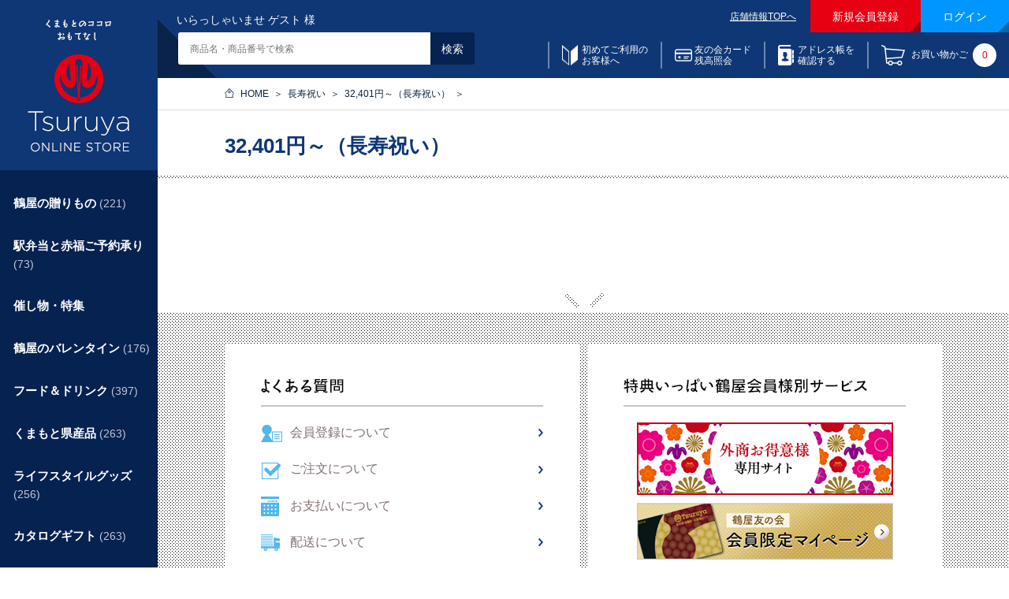

--- FILE ---
content_type: text/html; charset=shift_jis
request_url: https://www.tsuruya-dept.co.jp/shop/r/r0605_sgn/
body_size: 14772
content:
<!DOCTYPE HTML PUBLIC "-//W3C//DTD HTML 4.01 Transitional//EN"
    "http://www.w3.org/TR/html4/loose.dtd">
<html lang="ja" >
<head>
<meta http-equiv="Content-Type" content="text/html; charset=Shift_JIS">
<title>長寿祝い/32,401円～（長寿祝い）｜鶴屋オンラインストア</title>
<meta name="description" content="長寿祝い/32,401円～（長寿祝い）熊本・鶴屋百貨店のオンラインストア。馬刺やくまモングッズ、焼酎、からし蓮根など県産品・特産品を取り揃え。歳暮・中元、母の日・父の日ギフトや、お祝いや内祝などのギフトも当ストアをご利用ください。">
<meta name="keywords" content="熊本,特産品,鶴屋百貨店,ギフト,贈り物,お祝い">
<meta http-equiv="content-style-type" content="text/css">
<meta http-equiv="content-script-type" content="text/javascript">

<link rel="stylesheet" type="text/css" href="/shop_css/style.css" media="all">
<link rel="stylesheet" type="text/css" href="/shop_css/kn_box.css" media="all">
<meta http-equiv="content-script-type" content="text/javascript">
<script type="text/javascript" src="/shop_js/jquery.js"></script>
<script type="text/javascript" src="/shop_js/common.js"></script>
<script type="text/javascript" src="/shop_js/heightLine.js"></script>
<script type="text/ecmascript" src="/shop_js/rollover.js"></script>
<script type="text/javascript" src="/shop_js/jquery.tree.js"></script>
<script type="text/javascript" src="/shop_js/tec16.js"></script>

<meta property="etm:device" content="desktop">
<meta property="etm:device" content="mobile">

<link rel="shortcut icon" href="/favicon.ico">


<link rel="stylesheet" type="text/css" href="/shop_css/core.css">
<link rel="stylesheet" type="text/css" href="/shop_css/skin.css">
<link rel="stylesheet" href="/css/tec16_common.css?ver=20210615" media="all">
<script type="text/javascript">
/*
 var _gaq = _gaq || [];
 _gaq.push(['_setAccount', '']);
 _gaq.push(['_trackPageview']);


 (function() {
  var ga = document.createElement('script'); ga.type = 'text/javascript'; ga.async = true;
  ga.src = ('https:' == document.location.protocol ? 'https://ssl' : 'http://www') + '.google-analytics.com/ga.js';
  var s = document.getElementsByTagName('script')[0]; s.parentNode.insertBefore(ga, s);
 })();
*/
</script>

<!-- Google Tag Manager -->
<script>(function(w,d,s,l,i){w[l]=w[l]||[];w[l].push({'gtm.start':
new Date().getTime(),event:'gtm.js'});var f=d.getElementsByTagName(s)[0],
j=d.createElement(s),dl=l!='dataLayer'?'&l='+l:'';j.async=true;j.src=
'https://www.googletagmanager.com/gtm.js?id='+i+dl;f.parentNode.insertBefore(j,f);
})(window,document,'script','dataLayer','GTM-5ZV9VPD');</script>
<!-- End Google Tag Manager -->


<!-- Global site tag (gtag.js) - Google Analytics -->
<script async src="https://www.googletagmanager.com/gtag/js?id=G-XCGNSPFM5Q"></script>
<script>
  const tracking_code = "G-XCGNSPFM5Q";
  window.dataLayer = window.dataLayer || [];
  function gtag(){dataLayer.push(arguments);}
  gtag('js', new Date());
  gtag('config', tracking_code, { send_page_view: false });

window.onload = function(){
  var mailDom = document.getElementsByName('uid');
  var pwdDom = document.getElementsByName('pwd');
  var certDom = document.getElementsByName('cert_key');

  if(!((mailDom.length > 0 && pwdDom.length > 0) || certDom.length > 0)) {
    gtag('config', tracking_code);
  }
};
</script>
<script>
  (function(i,s,o,g,r,a,m){i['GoogleAnalyticsObject']=r;i[r]=i[r]||function(){
  (i[r].q=i[r].q||[]).push(arguments)},i[r].l=1*new Date();a=s.createElement(o),
  m=s.getElementsByTagName(o)[0];a.async=1;a.src=g;m.parentNode.insertBefore(a,m)
  })(window,document,'script','//www.google-analytics.com/analytics.js','ga');

  ga('create', 'UA-35672285-1', 'auto');
  ga('require', 'displayfeatures');
  ga('require', 'linkid', 'linkid.js');
  ga('send', 'pageview');

</script>


</head>
<body class="tec16" >

<!-- <div class="tec16-attention-header">
<dl class="tec16-important-info">

<dt>お知らせ：</dt>
<dd>＜予告＞「駅弁当と赤福ご予約承り会」オンラインストア承りは1月16日（金）午前10時スタート！（1月30日（金）午後11時59分まで）<br>※お渡し日は1月24日（土）～2月3日（火）まで（27日は入れ替えの為お休み）。</dd>
</dl>
</div> -->





<!-- ========== ========== ==========
過去分
=========== ========== ========== -->
<!--<dt>お知らせ：</dt>
<dd>年内配送の地域別承り締め切り：12月24日（水）全国離島・北海道／12月25日（木）沖縄／12月26日（金）東北・関東・信越・中部／<br>12月27日（土）関西・中国・四国・九州（熊本県内、沖縄を除く）／12月28日（日）熊本県内郡部／12月29日（月）熊本市内</dd>-->

<!-- <dt>お知らせ：</dt>
<dd>鶴屋オンラインストアでの「銀行振込」の年内締め切りは、12月23日（火）まででございます。</dd> -->

<!-- <dt>お知らせ：</dt>
<dd><b>大雪の影響によりお届けに遅延の恐れがございます。</b><br>ご理解賜りますようお願い申し上げます。<br><u><a href="https://www.yamato-hd.co.jp/important/info_250204_1.html">くわしくはヤマト運輸のサイトをご覧ください。</a></u></dd> -->

<!-- <dt>お知らせ：</dt>
<dd>◆決算棚卸に伴い8月24日(日)～26日(火/店休日)は、発送業務を休止いたします。ご迷惑をおかけしますが何卒ご了承くださいませ。</dd> -->

<!-- <dt>お知らせ：</dt>
<dd>◆〈GMO後払い価格改定のご案内〉諸般の事情により、お支払い方法に「GMO後払い」をご選択の際に頂戴する手数料を下記の通り改定させていただきます。<br>
●改定日：10月1日(水)午前10時より　●新手数料：300円(税込)</dd> -->

<!-- <dt>お知らせ：</dt>
<dd>◆【鶴屋オンラインストア】 「ＧＭＯ後払い」ご利用手数料改定につきまして<br>
<u><a href="https://www.tsuruya-dept.co.jp/shop/t/t1213/">くわしくはこちらよりご確認ください。</a></u></dd> -->

<!-- <dt>お知らせ：</dt>-->
<!-- <dd>【DEAN & DELUCA POP UP STORE】6,000円（税別）以上のお買上げで沖縄を除く九州内へのお届けが送料無料！</dd> -->

<!-- <dt>メンテナンス実施のお知らせ：</dt>
<dd><b>サイト停止予定時間【9月11日（月）AM9:00～10:00頃】</b>左記の時間は鶴屋オンラインストアをご利用いただけません。<br>
ご迷惑をおかけし誠に申し訳ございませんが、ご理解賜りますよう何卒よろしくお願いいたします。</dd> -->

<!--<dt>送料改定のお知らせ：</dt>
<dd>このたび送料を改定させていただきました。<br>
ご理解賜りますようお願い申し上げます。<a href="https://www.tsuruya-dept.co.jp/information/info/20230909.html"><b>詳しくはこちらをご覧ください。</b></a></dd>-->

<!--<dt>お願い：</dt>
<dd>鶴屋百貨店は「さげ袋」を有料化いたしました。必要な際はご購入くださいませ。</dd>-->

<!--<dt>お知らせ：</dt> 
<dd>6月18日（火）は、鶴屋百貨店は店休日です。オンラインストアへのお問合もお返事が19日（水）以降となります。予めご了承くださいませ。</dd>-->

<!--<dt>お知らせ：</dt>
<dd>◆決算棚卸に伴い8月25日（日）～27日（火/店休日）は、発送業務を休止いたします。ご迷惑をおかけしますが何卒ご了承くださいませ。</dd> -->

<!-- <dt>お知らせ：</dt>
<dd>9月12日（火）は、鶴屋百貨店店休日です。オンラインストアへのお問合もお返事が13日（水）以降となります。予めご了承くださいませ。</dd> -->

<!--<dt>お知らせ：</dt>
<dd>＜能登半島地震の影響につきまして＞<br>各地の配送に関する現在の状況は、<u><a href="https://www.yamato-hd.co.jp/important/hd_ja_important.html" target="_blank">配送委託先「ヤマト運輸」Webサイト</a></u>をご覧ください。</dd>-->

<!-- <dt>お知らせ：</dt>
<dd>◆寒波到来による全国的な悪天候により「駅弁当とうまいもの大会」は商品の入荷に影響が出ております。<br>ご理解賜りますようお願い申し上げます。<br>
<u><a href="https://www.tsuruya-dept.co.jp/shop/t/t1206/">詳しい情報はこちらをご覧ください。</a></u></dd> -->

<!-- <dt>お詫びとお知らせ：</dt>
<dd>6月19日（月）午後１時40分頃より、「ご注文完了」までお進みいただけない現象が発生しております。<br>
ご迷惑をお掛けしますがしばらくお待ちくださいませ</dd> -->

<!-- <dt>地域別「年内お届け」締切日のご案内</dt>
<dd><a href="https://www.tsuruya-dept.co.jp/shop/t/t1070/" target="_blank"><b>詳しくはこちらよりご確認ください。</b></a></dd> -->

<!-- <dt>お知らせ：</dt>
<dd>◆【鶴屋オンラインストア】 「ＧＭＯ後払い」ご利用手数料改定につきまして<br>
<u><a href="https://www.tsuruya-dept.co.jp/information/info/20220811.html">くわしくはこちらよりご確認ください。</a></u></dd> -->

<!-- <dt>お知らせ：</dt>
<dd><b>【友の会カードご利用キャンペーン】開催中！</b><br>
<u><a href="https://www.tsuruya-dept.co.jp/service/tomonokai/index.html">詳しくはこちらをチェック！</a></u></dd> -->

<!-- <dt>お知らせ：</dt>
<dd>◆台風の影響により、全国の広い範囲でお届けの遅延が続いています。遠方へのお届けには通常より日数がかかりますこと何卒ご了承ください。</b><br>
くわしくは、<u><a href="https://www.yamato-hd.co.jp/important/info_230729_1.html" target="_blank">配送委託先「ヤマト運輸」Webサイト</a></u>をご覧ください。</dd>-->

<!-- <dt>メンテナンスのお知らせ：</dt>
<dd><b>【2月15日（火）午前9時～10時】システムメンテナンスのため、鶴屋オンラインストアおよび友の会残高照会はご利用いただけません。予めご了承くださいませ。</b></dd> -->

<!-- <dt>お知らせ：</dt>
<dd>◆大雨による交通への影響で、配送業者による受付休止、お届けの遅延などが発生する場合がございます。予めご了承くださいませ。</dd> -->

<!-- <dt>お知らせ：</dt>
<dd>◆決算棚卸に伴い8月20日（日）～22日（火/店休日）は、発送業務を休止いたします。ご迷惑をおかけしますが何卒ご了承くださいませ。</dd> -->

<!-- <dt>年内お届けの承りは終了しました。</dt>
<dd>年内お届けは終了いたしました。配送は年明け以降となります。</dd> -->

<!-- <dt>お知らせ：</dt>
<dd>１月１１日（火）は、鶴屋百貨店店休日です。オンラインストアへのお問合もお返事が12日（水）以降となります。予めご了承くださいませ。</dd> -->

<!-- <dt>お知らせ：</dt>
<dd>◆台風など悪天候の影響により、通常よりお届けに時間を要する場合もございます。なにとぞご理解賜りますようお願い申し上げます。</dd> -->

<!-- <dt>おことわり：</dt>
<dd><b>店舗臨時休業に伴い、商品のお届けに通常よりお時間がかかる場合がございます。ご了承のほどお願い申し上げます。</b></dd> -->

<!-- <dt>配送に関するお知らせ：</dt>
<dd><b>＜九州各地の大雨による荷受停止や遅延につきまして＞</b>現在の状況は、<u><a href="http://www.kuronekoyamato.co.jp/ytc/info/info_190828.html" target="_blank">配送委託先「ヤマト運輸」Webサイト</a></u>をご覧ください。<br>何卒ご理解賜りますようお願い申し上げます。</dd> -->

<!-- <dt>年内お届け締め切り地域のご案内</dt>
<dd><a href="https://www.tsuruya-dept.co.jp/shop/t/t1070/" target="_blank"><font color="#FF0000"><b>詳しくはこちらよりご確認ください。</b></font></a></dd> -->

<!-- <dt>メンテナンスのお知らせ：</dt>
<dd><b>【1月8日（水）14:00～15:00】システムメンテナンスのため、友の会残高照会および鶴屋オンラインストアでの友の会カードのお支払いがご利用いただけません。
ご了承くださいませ。</b></dd> -->

<!-- <dt>お知らせ：</dt>
<dd>9月11日（火）は、鶴屋百貨店の店休日です。オンラインストアへのお問合もお返事が30日（水）以降となります。予めご了承くださいませ。</dd> -->

<!-- <dt>お知らせ：</dt>
<dd>＜能登半島地震の影響につきまして＞<br>各地の配送に関する現在の状況は、<u><a href="https://www.yamato-hd.co.jp/important/hd_ja_important.html" target="_blank">配送委託先「ヤマト運輸」Webサイト</a></u>をご覧ください。</dd> -->

<!-- <dt>お知らせ：</dt>
<dd>＜台風１９号により被災された皆様にお見舞い申し上げます＞<br>各地の配送に関する現在の状況は、<u><a href="http://www.kuronekoyamato.co.jp/ytc/info/info_2019.html" target="_blank">配送委託先「ヤマト運輸」Webサイト</a></u>をご覧ください。</dd> -->

<!-- <dt>お知らせ：</dt>
<dd>2月18日（火）は、鶴屋百貨店店休日です。オンラインストアへのお問合もお返事が19日（水）以降となります。予めご了承くださいませ。</dd> -->

<!-- <dt>お知らせ：大雪にともなう一部地域での荷受け停止やお届け遅延について</dt>
<dd><a href="https://www.kuronekoyamato.co.jp/ytc/info/info_201203.html" target="_blank"><font color="#FF0000"><b>詳しくはこちらよりご確認ください。</b></font></a></dd> -->

<!-- <dt>お知らせ：</dt>
<dd>◆【7月6日（月）1:00～5:30】友の会お支払いの一時休止につきまして</b><a href="https://www.tsuruya-dept.co.jp/shop/t/t1161/"><b>こちらからご確認ください。</dd> -->

<!-- <dt>お知らせ：</dt>
<dd>◆決算棚卸に伴い8月23日（日）～25日（火/店休日）は、発送業務を休止いたします。ご迷惑をおかけしますが何卒ご了承くださいませ。</dd> -->

<!-- <dt>お知らせ：</dt>
<dd>決算棚卸に伴い8月25日（日）～27日（火）は、発送業務を休止させていただきます。ご迷惑をおかけしますが何卒ご了承くださいませ。</dd> -->

<!-- <dt>メンテナンス実施のお知らせ：</dt>
<dd><b>【7月23日（火）AM8:00～10:00】</b>左記の時間は鶴屋オンラインストアをご利用いただけません。<br>
ご迷惑をおかけし誠に申し訳ございませんが、ご理解賜りますよう何卒よろしくお願いいたします。</dd> -->

<!-- <dt>お知らせ：</dt>
「Ｇ２０大阪サミット」開催に伴う配送への影響について：<a href="http://www.tsuruya-dept.co.jp/shop/t/t1193/">詳しくはこちらをご覧ください</dd> -->

<!-- <dt>お知らせ：</dt>
<dd>2019年4月1日（月）午前10時承り分より、配送料金を改定させていただきます。詳しくは<a href="/information/20190315.html">こちらをご覧ください。</dd> -->

<!-- <dt>お知らせ：</dt>
<dd><a href="/shop/t/t1181/">鶴屋オンラインストア 年末年始のご利用に関するご案内</a></dd> -->

<!-- <dt>お知らせ：</dt>
<dd>◆8月22日の棚卸、23日の鶴屋店休日に伴い、商品発送は8月24日（水）以降となります。</dd>-->

<!-- <dt>配送に関するお知らせ：</dt>
<dd><b>平成30年7月豪雨災害により配送の荷受停止や遅延が続いております。</b>現在の状況は、<u><a href="http://www.kuronekoyamato.co.jp/ytc/info/info_180706.html" target="_blank">配送委託先「ヤマト運輸」Webサイト</a></u>をご覧ください。<br>ご迷惑をおかけいたしますが、何卒ご理解賜りますようお願い申し上げます。</dd> -->

<!-- <dt>お知らせ：</dt>
<dd>5月29日（火）は、鶴屋百貨店店休日です。オンラインストアへのお問合もお返事が30日（水）以降となります。予めご了承くださいませ。</dd> -->

<!-- <dt>【お詫び】</dt>
<dd><b>4月23日（月）午前11時40分頃～午後5時頃まで、システム障害により「鶴屋オンラインストア」がご利用いただけませんでした。<br>大変ご迷惑をおかけしましたことを深くお詫び申し上げます。（株式会社鶴屋百貨店）</a></u></b></dd> -->

<!-- <dt>配送料金改定ののお知らせ：</dt>
<dd><b>平成30年4月1日（日)午前10時より新料金にて承ります。</b> 新しい送料は<u><a href="http://www.tsuruya-dept.co.jp/shop/pages/guide_carriage.aspx/">こちらをご覧ください。</a></u></dd> -->

<!-- <dt>メンテナンスのお知らせ：</dt>
<dd><b>【5月28日（火）AM8:00～9:00】</b>の時間帯はオンラインストアを休止させていただきます。ご迷惑をおかけしますが何卒ご了承くださいませ。</dd> -->

<!-- <dt>お知らせ：</dt>
<dd>4月10日（火）は、鶴屋百貨店店休日のため、オンラインストアへのお問合もお返事が11日（水）以降となります。予めご了承くださいませ。</dd> -->

<!-- <dt>メンテナンス実施のお知らせ：</dt>
<dd><b>【5月27日（火）AM8:00～10:00】</b>鶴屋オンラインストアはご利用いただけません。ご迷惑をおかけしますが何卒ご了承くださいませ。</dd> -->

<!-- <dt>配送に関するお知らせ：</dt>
<dd><b>災害発生により配送の荷受停止や遅延が生じております。</b>現在の状況は、<u><a href="http://www.kuronekoyamato.co.jp/ytc/info/info_2018.html" target="_blank">配送委託先「ヤマト運輸」Webサイト</a></u>をご覧ください。<br>ご迷惑をおかけいたしますが、何卒ご理解賜りますようお願い申し上げます。</dd> -->

<!-- <dt>お知らせ：</dt>
<dd><a href="/shop/t/t1177/">「2019 鶴屋のおせち」をご注文いただいた皆様へ＜店頭での受取方法や配送時間帯に関して＞</a></dd> -->

<div class="wrapper_">
	
			<!-- Google Tag Manager -->
<script>(function(w,d,s,l,i){w[l]=w[l]||[];w[l].push({'gtm.start':
new Date().getTime(),event:'gtm.js'});var f=d.getElementsByTagName(s)[0],
j=d.createElement(s),dl=l!='dataLayer'?'&l='+l:'';j.async=true;j.src=
'https://www.googletagmanager.com/gtm.js?id='+i+dl;f.parentNode.insertBefore(j,f);
})(window,document,'script','dataLayer','GTM-5ZV9VPD');</script>
<!-- End Google Tag Manager -->


<div class="tec16-header">
	<div class="tec16-header-info_group">
		<p class="tec16-header-greeting tec16-header-info_group-main">いらっしゃいませ ゲスト 様</p>
		<ul class="tec16-header-utility tec16-header-info_group-sub">
			<li class="tec16-header-utility-link"><a href="/" target="_blank">店舗情報TOPへ</a></li>
			<li class="tec16-header-utility-button-main"><a href="/shop/customer/menu.aspx">新規会員登録</a></li>
			<li class="tec16-header-utility-button-sub"><a href="/shop/customer/menu.aspx">ログイン</a></li>
		</ul>
	</div><!-- /.tec16-header-info_group -->
	<div class="tec16-header-info_group">
		<form action="/shop/goods/search.aspx" method="post" name="frmSearch" class="tec16-header-search tec16-header-info_group-main">
			<p><input type="text" placeholder="商品名・商品番号で検索" class="tec16-header-search-text" id="keyword" name="keyword"><input name="search.x" type="submit" value="検索" class="tec16-header-search-submit"></p>
			<input type="hidden" name="search.x" value="x">
		</form>
		<ul class="tec16-header-order tec16-header-info_group-sub">
			<li class="tec16-header-order-beginner"><a href="/shop/pages/guide_beginner.aspx">初めてご利用の<br>お客様へ</a></li>
                     <li class="tec16-header-customer-tomobalanceinquiry"><a href="/shop/customer/tomobalanceinquiry.aspx">友の会カード<br>残高照会</a></li>
            
			<li class="tec16-header-order-address"><a href="/shop/customer/custdestlist.aspx" target="_blank">アドレス帳を<br>確認する</a></li>
			<!-- <li class="tec16-header-order-number"><a href="/shop/quickorder/quickorder.aspx">カタログコード<br>から注文する</a></li>-->
			<li class="tec16-header-order-cart"><a href="/shop/cart/cart.aspx">お買い物かご<span>0</span></a></li>
		</ul>
	</div><!-- /.tec16-header-info_group -->
</div><!-- /.tec16-header -->

	

<!-- Rendering BodyContents Start -->

<div class="container_">
	<div class="contents_">
		
		<div class="mainframe_">
		
			<script type="text/javascript">

	var url = location.href;
	
	url = url.replace(/\?.*$/,"");
	
	
	pos = url.indexOf("_");
	var baseUrl = ""
	if (pos < 0 ) {
		baseUrl = url;
	} else {
	
		var regexp = /_p\d+\/$/;
	
		if (url.match(regexp)){
			// ページネーションが存在
			baseUrl = url.substring(0, pos) + url.match(regexp);
			regexp = /_p1\/$/;
			if (baseUrl.match(regexp)){
				// p1は除外
				baseUrl = url.substring(0, pos) + "/";
			}
		} else {
			baseUrl = url.substring(0, pos) + "/";	
		}
	
	}
	
	var link = document.createElement("link");
	link.setAttribute("rel", "canonical");
	link.setAttribute("href", baseUrl);
	
	document.getElementsByTagName("head")[0].appendChild(link);
	

</script>
			<div class="tec16-mainframe-header tec16-mainframe-header_border-bottom">
				
<div class="tec16-mainframe-header_bread-list"><ul class="tec16-bread-list"><li><a href="https://www.tsuruya-dept.co.jp/shop/">HOME</a></li><li><a href="/shop/r/r06/">長寿祝い</a></li><li><a href="/shop/r/r0605/">32,401円～（長寿祝い）</a></li></ul></div>

<h1 class="tec16-heading-category-lv1">
32,401円～（長寿祝い）
</h1>



			</div>
			<div class="tec16-mainframe-section">
				
				<br>
				<div class="GenreStyle_">
<div class="GenreStyle_Line_">

</div>
</div>

				
				
			</div>
		</div>
	</div>
	
	<div class="leftmenuframe_">
	<div class="tec16-ci"><a href="/shop/"><img src="/img/usr/common/ci_01.png" alt="くまもとのココロ おもてなし 鶴屋オンラインストア"></a></div>


<div class="tec16-global_nav">
	<ul class="tec16-global_nav-category tec16-tree-nav">
	<li class="category_tree1_"  id="c_id02">
<a href="https://www.tsuruya-dept.co.jp/shop/pages/gift.aspx">鶴屋の贈りもの <span>(221)</span></a></li><li class="category_tree2_"  id="c_id0201">
<a href="/shop/c/c0201/">お菓子</a></li><li class="category_tree3_"  id="c_id020101">
<a href="https://www.tsuruya-dept.co.jp/shop/c/c200301/">洋菓子</a></li><li class="category_tree3_"  id="c_id020103">
<a href="https://www.tsuruya-dept.co.jp/shop/c/c200302/">和菓子</a></li><li class="category_tree2_"  id="c_id0202">
<a href="/shop/c/c0202/">飲料 <span>(22)</span></a></li><li class="category_tree3_"  id="c_id020201">
<a href="/shop/c/c020201/">コーヒー・紅茶・ ジュース <span>(22)</span></a></li><li class="category_tree2_"  id="c_id0203">
<a href="/shop/c/c0203/">酒類 <span>(17)</span></a></li><li class="category_tree3_"  id="c_id020305">
<a href="/shop/c/c020305/">洋酒・ワイン <span>(4)</span></a></li><li class="category_tree2_"  id="c_id0204">
<a href="/shop/c/c0204/">生鮮・生鮮加工品 <span>(42)</span></a></li><li class="category_tree3_"  id="c_id020401">
<a href="/shop/c/c020401/">精肉 <span>(15)</span></a></li><li class="category_tree3_"  id="c_id020403">
<a href="/shop/c/c020403/">ハム類</a></li><li class="category_tree3_"  id="c_id020407">
<a href="/shop/c/c020407/">海産物・海産物加工品 <span>(21)</span></a></li><li class="category_tree2_"  id="c_id0205">
<a href="/shop/c/c0205/">乾物類 <span>(84)</span></a></li><li class="category_tree3_"  id="c_id020501">
<a href="/shop/c/c020501/">ふりかけ・漬物・佃煮 <span>(6)</span></a></li><li class="category_tree3_"  id="c_id020507">
<a href="/shop/c/c020507/">かつお・だし <span>(8)</span></a></li><li class="category_tree3_"  id="c_id020509">
<a href="/shop/c/c020509/">椎茸 <span>(4)</span></a></li><li class="category_tree3_"  id="c_id020511">
<a href="/shop/c/c020511/">海苔 <span>(24)</span></a></li><li class="category_tree3_"  id="c_id020513">
<a href="/shop/c/c020513/">日本茶 <span>(23)</span></a></li><li class="category_tree3_"  id="c_id020515">
<a href="/shop/c/c020515/">麺類 <span>(2)</span></a></li><li class="category_tree3_"  id="c_id020517">
<a href="/shop/c/c020517/">お吸い物・スープ・カレー <span>(17)</span></a></li><li class="category_tree2_"  id="c_id0206">
<a href="/shop/c/c0206/">瓶・缶詰類 <span>(22)</span></a></li><li class="category_tree3_"  id="c_id020601">
<a href="/shop/c/c020601/">油・調味料 <span>(13)</span></a></li><li class="category_tree3_"  id="c_id020603">
<a href="/shop/c/c020603/">ジャム・ドレッシング・バラエティ <span>(6)</span></a></li><li class="category_tree3_"  id="c_id020605">
<a href="/shop/c/c020605/">乳製品・蜂蜜 <span>(3)</span></a></li><li class="category_tree2_"  id="c_id0210">
<a href="/shop/c/c0210/">ライフスタイル <span>(34)</span></a></li><li class="category_tree3_"  id="c_id021001">
<a href="/shop/c/c021001/">バス＆ランドリー <span>(20)</span></a></li><li class="category_tree3_"  id="c_id021003">
<a href="/shop/c/c021003/">タオルギフト <span>(14)</span></a></li><li class="category_tree1_"  id="c_id05">
<a href="/shop/c/c05/">駅弁当と赤福ご予約承り <span>(73)</span></a></li><li class="category_tree1_"  id="c_id06">
<a href="/shop/c/c82/">催し物・特集</a></li><li class="category_tree1_"  id="c_id09">
<a href="https://www.tsuruya-dept.co.jp/shop/pages/valentine.aspx">鶴屋のバレンタイン <span>(176)</span></a></li><li class="category_tree2_"  id="c_id0901">
<a href="/shop/c/c0901/">人気の海外ブランド <span>(77)</span></a></li><li class="category_tree3_"  id="c_id090102">
<a href="/shop/c/c090102/">ブルガリ ドルチ <span>(5)</span></a></li><li class="category_tree3_"  id="c_id090104">
<a href="/shop/c/c090104/">ヴィタメール</a></li><li class="category_tree3_"  id="c_id090107">
<a href="/shop/c/c090107/">ラ・メゾン・デュ・ショコラ <span>(2)</span></a></li><li class="category_tree3_"  id="c_id090108">
<a href="/shop/c/c090108/">ジャン＝ポール・エヴァン <span>(9)</span></a></li><li class="category_tree3_"  id="c_id090110">
<a href="/shop/c/c090110/">レオニダス <span>(1)</span></a></li><li class="category_tree3_"  id="c_id090113">
<a href="/shop/c/c090113/">ピエール・エルメ・パリ <span>(12)</span></a></li><li class="category_tree3_"  id="c_id090117">
<a href="/shop/c/c090117/">エルマン・ヴァンテンダー <span>(1)</span></a></li><li class="category_tree3_"  id="c_id090118">
<a href="/shop/c/c090118/">ピエール・マルコリーニ <span>(20)</span></a></li><li class="category_tree3_"  id="c_id090124">
<a href="/shop/c/c090124/">メゾン・ショーダン <span>(2)</span></a></li><li class="category_tree3_"  id="c_id090125">
<a href="/shop/c/c090125/">ルクス・アルクス <span>(1)</span></a></li><li class="category_tree3_"  id="c_id090135">
<a href="/shop/c/c090135/">ゴディバ <span>(3)</span></a></li><li class="category_tree3_"  id="c_id090136">
<a href="/shop/c/c090136/">Ｇバターズ <span>(1)</span></a></li><li class="category_tree3_"  id="c_id090137">
<a href="/shop/c/c090137/">ル・ショコラ・アラン・デュカス <span>(11)</span></a></li><li class="category_tree3_"  id="c_id090143">
<a href="/shop/c/c090143/">ブボ・バルセロナ <span>(9)</span></a></li><li class="category_tree2_"  id="c_id0902">
<a href="/shop/c/c0902/">M.O.F.受賞ブランド＆海外有名シェフ <span>(62)</span></a></li><li class="category_tree3_"  id="c_id090201">
<a href="/shop/c/c090201/">ベルナシオン <span>(15)</span></a></li><li class="category_tree3_"  id="c_id090202">
<a href="/shop/c/c090202/">クリスチャン・カンプリニ <span>(8)</span></a></li><li class="category_tree3_"  id="c_id090203">
<a href="/shop/c/c090203/">フランク・ケストナー <span>(11)</span></a></li><li class="category_tree3_"  id="c_id090204">
<a href="/shop/c/c090204/">フィリップ・ベル <span>(10)</span></a></li><li class="category_tree3_"  id="c_id090206">
<a href="/shop/c/c090206/">ニコラ・ベルナルデ <span>(10)</span></a></li><li class="category_tree3_"  id="c_id090207">
<a href="/shop/c/c090207/">カンタン・バイィ <span>(8)</span></a></li><li class="category_tree2_"  id="c_id0903">
<a href="/shop/c/c0903/">話題の日本ブランド <span>(14)</span></a></li><li class="category_tree3_"  id="c_id090303">
<a href="/shop/c/c090303/">プレスバターサンド <span>(1)</span></a></li><li class="category_tree3_"  id="c_id090304">
<a href="/shop/c/c090304/">アソフォレ <span>(1)</span></a></li><li class="category_tree3_"  id="c_id090308">
<a href="/shop/c/c090308/">ヴィタメール <span>(10)</span></a></li><li class="category_tree3_"  id="c_id090312">
<a href="/shop/c/c090312/">シルスマリア <span>(1)</span></a></li><li class="category_tree3_"  id="c_id090313">
<a href="/shop/c/c090313/">ナカムラチョコレート <span>(1)</span></a></li><li class="category_tree3_"  id="c_id090314">
<a href="/shop/c/c090314/">サロン ド  ロワイヤル京都</a></li><li class="category_tree2_"  id="c_id0905">
<a href="/shop/c/c0905/">おなじみ！国内ブランド <span>(23)</span></a></li><li class="category_tree3_"  id="c_id090502">
<a href="/shop/c/c090502/">ゴンチャロフ <span>(3)</span></a></li><li class="category_tree3_"  id="c_id090504">
<a href="/shop/c/c090504/">メリーチョコレート <span>(8)</span></a></li><li class="category_tree3_"  id="c_id090505">
<a href="/shop/c/c090505/">モロゾフ <span>(8)</span></a></li><li class="category_tree3_"  id="c_id090508">
<a href="/shop/c/c090508/">松風屋（フーシェ） <span>(3)</span></a></li><li class="category_tree3_"  id="c_id090518">
<a href="/shop/c/c090518/">セゾン　ド　セツコ <span>(1)</span></a></li><li class="category_tree1_"  id="c_id20">
<a href="/shop/c/c20/">フード＆ドリンク <span>(397)</span></a></li><li class="category_tree2_"  id="c_id2001">
<a href="/shop/c/c2001/">加工食品 <span>(13)</span></a></li><li class="category_tree3_"  id="c_id200104">
<a href="/shop/c/c200104/">ジャム・ドレッシング・蜂蜜 <span>(9)</span></a></li><li class="category_tree3_"  id="c_id200116">
<a href="/shop/c/c200103/">カレー・スープ・味噌汁 <span>(4)</span></a></li><li class="category_tree2_"  id="c_id2002">
<a href="/shop/c/c2002/">調味料 <span>(1)</span></a></li><li class="category_tree3_"  id="c_id200203">
<a href="/shop/c/c200203/">油・タレ・スパイス <span>(1)</span></a></li><li class="category_tree2_"  id="c_id2003">
<a href="/shop/c/c2003/">デパ地下スイーツ <span>(278)</span></a></li><li class="category_tree3_"  id="c_id200301">
<a href="/shop/c/c200301/">洋菓子 <span>(151)</span></a></li><li class="category_tree3_"  id="c_id200302">
<a href="/shop/c/c200302/">和菓子 <span>(127)</span></a></li><li class="category_tree2_"  id="c_id2005">
<a href="/shop/c/c2005/">飲料 <span>(19)</span></a></li><li class="category_tree3_"  id="c_id200501">
<a href="/shop/c/c200501/">コーヒー・紅茶 <span>(4)</span></a></li><li class="category_tree3_"  id="c_id200502">
<a href="/shop/c/c200502/">日本茶 <span>(5)</span></a></li><li class="category_tree3_"  id="c_id200504">
<a href="/shop/c/c200504/">ジュース <span>(10)</span></a></li><li class="category_tree2_"  id="c_id2006">
<a href="/shop/c/c2006/">精肉・肉加工品 <span>(6)</span></a></li><li class="category_tree3_"  id="c_id200603">
<a href="/shop/c/c200606/">牛肉・その他精肉 <span>(6)</span></a></li><li class="category_tree2_"  id="c_id2007">
<a href="/shop/c/c2007/">酒類 <span>(42)</span></a></li><li class="category_tree3_"  id="c_id200700">
<a href="/shop/c/c200705/">ビール <span>(3)</span></a></li><li class="category_tree3_"  id="c_id200704">
<a href="/shop/c/c200707/">日本酒・焼酎 <span>(26)</span></a></li><li class="category_tree3_"  id="c_id200705">
<a href="/shop/c/c200703/">ワイン <span>(13)</span></a></li><li class="category_tree2_"  id="c_id2009">
<a href="/shop/c/c2009/">青果 <span>(1)</span></a></li><li class="category_tree3_"  id="c_id200901">
<a href="/shop/c/c200901/">野菜・くだもの <span>(1)</span></a></li><li class="category_tree2_"  id="c_id2010">
<a href="/shop/c/c2010/">オードブル・お弁当類（店頭受取） <span>(37)</span></a></li><li class="category_tree3_"  id="c_id201001">
<a href="/shop/c/c201001/">オードブル <span>(14)</span></a></li><li class="category_tree3_"  id="c_id201002">
<a href="/shop/c/c201002/">サンドイッチ <span>(2)</span></a></li><li class="category_tree3_"  id="c_id201003">
<a href="/shop/c/c201003/">お弁当 <span>(16)</span></a></li><li class="category_tree3_"  id="c_id201004">
<a href="/shop/c/c201004/">寿司・刺身・馬刺し・うなぎ蒲焼 <span>(5)</span></a></li><li class="category_tree1_"  id="c_id21">
<a href="/shop/c/c21/">くまもと県産品 <span>(263)</span></a></li><li class="category_tree2_"  id="c_id2101">
<a href="/shop/c/c2101/">加工食品（くまもと） <span>(83)</span></a></li><li class="category_tree3_"  id="c_id210102">
<a href="/shop/c/c210102/">惣菜・レトルト・加工食品 <span>(45)</span></a></li><li class="category_tree3_"  id="c_id210104">
<a href="/shop/c/c210104/">佃煮・漬物・ふりかけ・梅干し <span>(22)</span></a></li><li class="category_tree3_"  id="c_id210106">
<a href="/shop/c/c210106/">ジャム・ドレッシング・蜂蜜 <span>(9)</span></a></li><li class="category_tree3_"  id="c_id210108">
<a href="/shop/c/c210108/">海苔・椎茸 <span>(3)</span></a></li><li class="category_tree3_"  id="c_id210110">
<a href="/shop/c/c210110/">海産物加工品 <span>(4)</span></a></li><li class="category_tree2_"  id="c_id2102">
<a href="/shop/c/c2102/">調味料（くまもと） <span>(15)</span></a></li><li class="category_tree3_"  id="c_id210201">
<a href="/shop/c/c210201/">醤油・味噌・発酵食品 <span>(9)</span></a></li><li class="category_tree3_"  id="c_id210203">
<a href="/shop/c/c210203/">油・調味料 <span>(6)</span></a></li><li class="category_tree2_"  id="c_id2103">
<a href="/shop/c/c2103/">スイーツ（くまもと） <span>(65)</span></a></li><li class="category_tree3_"  id="c_id210303">
<a href="/shop/c/c210303/">和洋菓子 <span>(65)</span></a></li><li class="category_tree2_"  id="c_id2104">
<a href="/shop/c/c2104/">麺（くまもと） <span>(11)</span></a></li><li class="category_tree3_"  id="c_id210403">
<a href="/shop/c/c210403/">ラーメン <span>(7)</span></a></li><li class="category_tree3_"  id="c_id210404">
<a href="/shop/c/c210404/">その他麺 <span>(4)</span></a></li><li class="category_tree2_"  id="c_id2105">
<a href="/shop/c/c2105/">飲料（くまもと） <span>(9)</span></a></li><li class="category_tree3_"  id="c_id210501">
<a href="/shop/c/c210501/">紅茶・お茶・ハーブティー <span>(7)</span></a></li><li class="category_tree3_"  id="c_id210502">
<a href="/shop/c/c210502/">水・ジュース・ジャム <span>(2)</span></a></li><li class="category_tree2_"  id="c_id2106">
<a href="/shop/c/c2106/">精肉・肉加工品（くまもと） <span>(11)</span></a></li><li class="category_tree3_"  id="c_id210601">
<a href="/shop/c/c210601/">馬肉・馬刺し</a></li><li class="category_tree3_"  id="c_id210603">
<a href="/shop/c/c210603/">牛肉・その他精肉 <span>(11)</span></a></li><li class="category_tree2_"  id="c_id2107">
<a href="/shop/c/c2107/">お酒（くまもと） <span>(59)</span></a></li><li class="category_tree3_"  id="c_id210702">
<a href="/shop/c/c210702/">焼酎 <span>(51)</span></a></li><li class="category_tree3_"  id="c_id210704">
<a href="/shop/c/c210704/">日本酒 <span>(6)</span></a></li><li class="category_tree3_"  id="c_id210708">
<a href="/shop/c/c210708/">その他酒類 <span>(2)</span></a></li><li class="category_tree2_"  id="c_id2108">
<a href="/shop/c/c2108/">米（くまもと）</a></li><li class="category_tree3_"  id="c_id210802">
<a href="/shop/c/c210802/">お米</a></li><li class="category_tree2_"  id="c_id2109">
<a href="/shop/c/c2109/">野菜・くだもの（くまもと） <span>(9)</span></a></li><li class="category_tree3_"  id="c_id210901">
<a href="/shop/c/c210901/">野菜・くだもの <span>(9)</span></a></li><li class="category_tree2_"  id="c_id2111">
<a href="/shop/c/c2111/">乳製品（くまもと） <span>(1)</span></a></li><li class="category_tree3_"  id="c_id211102">
<a href="/shop/c/c211102/">牛乳・ヨーグルト <span>(1)</span></a></li><li class="category_tree1_"  id="c_id35">
<a href="/shop/c/c35/">ライフスタイルグッズ <span>(256)</span></a></li><li class="category_tree2_"  id="c_id3510">
<a href="/shop/c/c3510/">寝具・寝装品 <span>(3)</span></a></li><li class="category_tree3_"  id="c_id351001">
<a href="/shop/c/c351001/">布団・マット類 <span>(3)</span></a></li><li class="category_tree2_"  id="c_id3520">
<a href="/shop/c/c3520/">タオル・バス・ランドリー <span>(8)</span></a></li><li class="category_tree3_"  id="c_id352000">
<a href="/shop/c/c352000/">タオル・バスマット <span>(5)</span></a></li><li class="category_tree4_"  id="c_id35200001">
<a href="/shop/c/c35200001/">ブランドタオル <span>(1)</span></a></li><li class="category_tree4_"  id="c_id35200002">
<a href="/shop/c/c35200002/">泉州・今治タオル <span>(3)</span></a></li><li class="category_tree3_"  id="c_id352002">
<a href="/shop/c/c352002/">入浴剤</a></li><li class="category_tree3_"  id="c_id352005">
<a href="/shop/c/c352005/">ティッシュ・トイレットペーパー <span>(3)</span></a></li><li class="category_tree2_"  id="c_id3530">
<a href="/shop/c/c3530/">食器 <span>(176)</span></a></li><li class="category_tree3_"  id="c_id353001">
<a href="/shop/c/c353001/">洋食器 <span>(107)</span></a></li><li class="category_tree3_"  id="c_id353002">
<a href="/shop/c/c353002/">和食器 <span>(34)</span></a></li><li class="category_tree3_"  id="c_id353004">
<a href="/shop/c/c353004/">漆器 <span>(35)</span></a></li><li class="category_tree2_"  id="c_id3540">
<a href="/shop/c/c3540/">インテリア <span>(13)</span></a></li><li class="category_tree3_"  id="c_id354002">
<a href="/shop/c/c354002/">フォトフレーム・置時計 <span>(8)</span></a></li><li class="category_tree3_"  id="c_id354005">
<a href="/shop/c/c354005/">花瓶・フラワーベース <span>(2)</span></a></li><li class="category_tree3_"  id="c_id354006">
<a href="/shop/c/c354006/">その他 <span>(3)</span></a></li><li class="category_tree2_"  id="c_id3545">
<a href="/shop/c/c3545/">フラワー <span>(3)</span></a></li><li class="category_tree2_"  id="c_id3550">
<a href="/shop/c/c3550/">台所用品・家電 <span>(19)</span></a></li><li class="category_tree3_"  id="c_id355001">
<a href="/shop/c/c355001/">台所用品 <span>(11)</span></a></li><li class="category_tree3_"  id="c_id355002">
<a href="/shop/c/c355002/">家電 <span>(2)</span></a></li><li class="category_tree3_"  id="c_id355003">
<a href="/shop/c/c355003/">栗原はるみ <span>(6)</span></a></li><li class="category_tree2_"  id="c_id3560">
<a href="/shop/c/c3560/">線香・仏具 <span>(14)</span></a></li><li class="category_tree3_"  id="c_id356001">
<a href="/shop/c/c356001/">線香 <span>(11)</span></a></li><li class="category_tree2_"  id="c_id3571">
<a href="/shop/c/c3571/">衛生商品 <span>(12)</span></a></li><li class="category_tree2_"  id="c_id3572">
<a href="/shop/c/c3572/">防災グッズ <span>(8)</span></a></li><li class="category_tree1_"  id="c_id37">
<a href="http://www.tsuruya-dept.co.jp/shop/pages/catalog_gift.aspx">カタログギフト <span>(263)</span></a></li><li class="category_tree2_"  id="c_id3701">
<a href="/shop/c/c3701/">リンベルカタログギフト <span>(74)</span></a></li><li class="category_tree3_"  id="c_id370101">
<a href="/shop/c/c370101/">グルメ・ファッション・雑貨 <span>(35)</span></a></li><li class="category_tree3_"  id="c_id370102">
<a href="/shop/c/c370102/">ザ・プレミアム <span>(7)</span></a></li><li class="category_tree3_"  id="c_id370103">
<a href="/shop/c/c370103/">選べる体験カタログ <span>(6)</span></a></li><li class="category_tree3_"  id="c_id370105">
<a href="/shop/c/c370105/">婦人画報&#215;リンベル <span>(6)</span></a></li><li class="category_tree3_"  id="c_id370106">
<a href="/shop/c/c370106/">リンベル　チャオ <span>(6)</span></a></li><li class="category_tree3_"  id="c_id370107">
<a href="/shop/c/c370107/">総合カタログ（弔事・法要向け） <span>(14)</span></a></li><li class="category_tree2_"  id="c_id3702">
<a href="/shop/c/c3702/">ベストコレクション <span>(43)</span></a></li><li class="category_tree3_"  id="c_id370201">
<a href="/shop/c/c370201/">総合カタログ（御祝い・返礼向け） <span>(15)</span></a></li><li class="category_tree3_"  id="c_id370202">
<a href="/shop/c/c370202/">総合カタログ（弔事・法事向け） <span>(15)</span></a></li><li class="category_tree3_"  id="c_id370203">
<a href="/shop/c/c370203/">グルメカタログ（御祝い・返礼向け） <span>(13)</span></a></li><li class="category_tree2_"  id="c_id3703">
<a href="/shop/c/c3703/">メイドインジャパン <span>(16)</span></a></li><li class="category_tree2_"  id="c_id3704">
<a href="/shop/c/c3704/">イルムス <span>(6)</span></a></li><li class="category_tree2_"  id="c_id3706">
<a href="/shop/c/c3706/">おめでとセレクション <span>(5)</span></a></li><li class="category_tree2_"  id="c_id3708">
<a href="/shop/c/c3708/">ダンチュウ <span>(5)</span></a></li><li class="category_tree2_"  id="c_id3709">
<a href="/shop/c/c3709/">DEAN &amp; DELUCA <span>(6)</span></a></li><li class="category_tree2_"  id="c_id3711">
<a href="/shop/c/c3711/">ミストラル（御祝い・返礼向け） <span>(15)</span></a></li><li class="category_tree2_"  id="c_id3712">
<a href="/shop/c/c3712/">沙羅（弔事・法事向け） <span>(15)</span></a></li><li class="category_tree2_"  id="c_id3713">
<a href="/shop/c/c3713/">百花一選（弔事・法事向け）※百貨店専用 <span>(15)</span></a></li><li class="category_tree2_"  id="c_id3714">
<a href="/shop/c/c3714/">九州七つ星ギフト・北海道七つ星ギフト <span>(6)</span></a></li><li class="category_tree2_"  id="c_id3718">
<a href="/shop/c/c3718/">47CLUB（カタログタイプ・e-giftカードタイプ） <span>(18)</span></a></li><li class="category_tree2_"  id="c_id3719">
<a href="/shop/c/c3719/">百花一選（御祝い・返礼向け）※百貨店専用 <span>(15)</span></a></li><li class="category_tree2_"  id="c_id3722">
<a href="/shop/c/c3722/">ジャーナルスタンダード（Web型カタログギフト） <span>(3)</span></a></li><li class="category_tree2_"  id="c_id3723">
<a href="/shop/c/c3723/">プレゼンテ－ジ e-gift（カードタイプ） <span>(16)</span></a></li><li class="category_tree2_"  id="c_id3725">
<a href="/shop/c/c3725/">ｈｅｌｌｏ！ｂａｂｙ ｇｉｆｔ <span>(2)</span></a></li><li class="category_tree2_"  id="c_id3730">
<a href="/shop/c/c3730/">アフタヌーンティーリビング　カタログ <span>(3)</span></a></li><li class="category_tree1_"  id="c_id40">
<a href="https://www.tsuruya-dept.co.jp/shop/c/c4001/">コスメ＆ビューティ <span>(83)</span></a></li><li class="category_tree2_"  id="c_id4001">
<a href="/shop/c/c4001/">ブランドコスメ <span>(81)</span></a></li><li class="category_tree3_"  id="c_id400105">
<a href="/shop/c/c40010401/">イプサ <span>(4)</span></a></li><li class="category_tree3_"  id="c_id400106">
<a href="/shop/c/c400106/">クリニーク <span>(4)</span></a></li><li class="category_tree4_"  id="c_id40010602">
<a href="/shop/c/c40010602/">スキンケア <span>(1)</span></a></li><li class="category_tree3_"  id="c_id400107">
<a href="/shop/c/c40010402/">ジルスチュアート <span>(2)</span></a></li><li class="category_tree3_"  id="c_id400108">
<a href="/shop/c/c400108/">カバーマーク <span>(2)</span></a></li><li class="category_tree3_"  id="c_id400110">
<a href="/shop/c/c400110/">ジョーマローンロンドン <span>(2)</span></a></li><li class="category_tree3_"  id="c_id400112">
<a href="/shop/c/c400112/">ハーバー <span>(12)</span></a></li><li class="category_tree3_"  id="c_id400114">
<a href="/shop/c/c40011001/">ココンラボ <span>(11)</span></a></li><li class="category_tree3_"  id="c_id400115">
<a href="/shop/c/c40011002/">生活の木 <span>(1)</span></a></li><li class="category_tree3_"  id="c_id400116">
<a href="/shop/c/c40011003/">ニールズヤード <span>(12)</span></a></li><li class="category_tree3_"  id="c_id400117">
<a href="/shop/c/c40011004/">OPTAUM（オプタウム） <span>(19)</span></a></li><li class="category_tree4_"  id="c_id40011701">
<a href="/shop/c/c40011701/">パフュームハンドクリーム <span>(10)</span></a></li><li class="category_tree4_"  id="c_id40011702">
<a href="/shop/c/c40011702/">ペーパーインセンス <span>(5)</span></a></li><li class="category_tree4_"  id="c_id40011703">
<a href="/shop/c/c40011703/">ピローディフューザー・ミスト <span>(4)</span></a></li><li class="category_tree3_"  id="c_id400119">
<a href="/shop/c/c400119/">ハウスオブローゼ <span>(6)</span></a></li><li class="category_tree3_"  id="c_id400120">
<a href="/shop/c/c400120/">アディクション <span>(3)</span></a></li><li class="category_tree2_"  id="c_id4002">
<a href="/shop/c/c4002/">ボディケア <span>(1)</span></a></li><li class="category_tree3_"  id="c_id400401">
<a href="/shop/c/c400401/">シャンプー･トリートメント <span>(1)</span></a></li><li class="category_tree1_"  id="c_id41">
<a href="/shop/c/c41/">介護・健康 <span>(23)</span></a></li><li class="category_tree2_"  id="c_id4108">
<a href="/shop/c/c4108/">健康・サプリメント他 <span>(13)</span></a></li><li class="category_tree3_"  id="c_id410801">
<a href="/shop/c/c410801/">美容液 <span>(3)</span></a></li><li class="category_tree3_"  id="c_id410802">
<a href="/shop/c/c410802/">健康食品 <span>(4)</span></a></li><li class="category_tree3_"  id="c_id410803">
<a href="/shop/c/c410803/">マヌカハニー <span>(6)</span></a></li><li class="category_tree2_"  id="c_id4109">
<a href="/shop/c/c4109/">介護・福祉グッズ <span>(10)</span></a></li><li class="category_tree3_"  id="c_id410901">
<a href="/shop/c/c410901/">健康補助用品 <span>(10)</span></a></li><li class="category_tree1_"  id="c_id55">
<a href="/shop/c/c55/">ファッション <span>(103)</span></a></li><li class="category_tree2_"  id="c_id5511">
<a href="/shop/c/c5511/">レディースファッション <span>(15)</span></a></li><li class="category_tree3_"  id="c_id551101">
<a href="/shop/c/c551101/">婦人洋品 <span>(8)</span></a></li><li class="category_tree3_"  id="c_id551103">
<a href="/shop/c/c551103/">婦人雑貨その他 <span>(1)</span></a></li><li class="category_tree3_"  id="c_id551104">
<a href="/shop/c/c551104/">婦人肌着 <span>(4)</span></a></li><li class="category_tree3_"  id="c_id551106">
<a href="/shop/c/c551106/">フォーマル(ウェア) <span>(2)</span></a></li><li class="category_tree2_"  id="c_id5520">
<a href="/shop/c/c5520/">メンズファッション <span>(56)</span></a></li><li class="category_tree3_"  id="c_id552000">
<a href="/shop/c/c552000/">ワイシャツ <span>(5)</span></a></li><li class="category_tree3_"  id="c_id552001">
<a href="/shop/c/c552005/">くまモンワイシャツ <span>(2)</span></a></li><li class="category_tree3_"  id="c_id552002">
<a href="/shop/c/c552001/">オーダーワイシャツ生地 <span>(8)</span></a></li><li class="category_tree3_"  id="c_id552003">
<a href="/shop/c/c552002/">くまもんネクタイ <span>(18)</span></a></li><li class="category_tree3_"  id="c_id552004">
<a href="/shop/c/c552003/">肌着 <span>(2)</span></a></li><li class="category_tree3_"  id="c_id552005">
<a href="/shop/c/c552004/">紳士雑貨 <span>(4)</span></a></li><li class="category_tree3_"  id="c_id552008">
<a href="/shop/c/c552008/">紳士靴下 <span>(9)</span></a></li><li class="category_tree3_"  id="c_id552009">
<a href="/shop/c/c552009/">Jプレス <span>(8)</span></a></li><li class="category_tree2_"  id="c_id5530">
<a href="/shop/c/c5530/">アクセサリー <span>(10)</span></a></li><li class="category_tree3_"  id="c_id553004">
<a href="/shop/c/c553004/">肥後象眼 <span>(10)</span></a></li><li class="category_tree2_"  id="c_id5540">
<a href="/shop/c/c5540/">和装 <span>(22)</span></a></li><li class="category_tree3_"  id="c_id554000">
<a href="/shop/c/c554000/">風呂敷・エコバッグ <span>(22)</span></a></li><li class="category_tree1_"  id="c_id60">
<a href="/shop/c/c60/">ベビー＆キッズ <span>(45)</span></a></li><li class="category_tree2_"  id="c_id6010">
<a href="/shop/c/c6000/">ベビー <span>(26)</span></a></li><li class="category_tree3_"  id="c_id601001">
<a href="/shop/c/c601001/">ギフトアイテム <span>(18)</span></a></li><li class="category_tree3_"  id="c_id601004">
<a href="/shop/c/c601004/">その他ベビー用品 <span>(8)</span></a></li><li class="category_tree2_"  id="c_id6020">
<a href="/shop/c/c6020/">キッズ <span>(19)</span></a></li><li class="category_tree3_"  id="c_id602002">
<a href="/shop/c/c602002/">玩具 <span>(18)</span></a></li><li class="category_tree1_"  id="c_id70">
<a href="/shop/c/c70/">ペット用品 <span>(2)</span></a></li><li class="category_tree2_"  id="c_id7010">
<a href="/shop/c/c7010/">ペットフード <span>(2)</span></a></li><li class="category_tree1_"  id="c_id79">
<a href="/shop/pages/kumamon.aspx">くまモングッズ <span>(35)</span></a></li><li class="category_tree2_"  id="c_id7910">
<a href="/shop/c/c5010/">バラエティグッズ <span>(27)</span></a></li><li class="category_tree3_"  id="c_id791001">
<a href="/shop/c/c501001/">くまモングッズ <span>(27)</span></a></li><li class="category_tree2_"  id="c_id7911">
<a href="/shop/c/c7911/">くまモンコラボ商品 <span>(8)</span></a></li><li class="category_tree3_"  id="c_id791102">
<a href="/shop/c/c791102/">くまモンコラボ（エース） <span>(3)</span></a></li><li class="category_tree3_"  id="c_id791103">
<a href="/shop/c/c791103/">くまモンコラボ（ホットマン） <span>(2)</span></a></li><li class="category_tree3_"  id="c_id791105">
<a href="/shop/c/c791105/">くまモンコラボ（その他） <span>(2)</span></a></li><li class="category_tree3_"  id="c_id791108">
<a href="/shop/c/c791108/">シュタイフ <span>(1)</span></a></li><li class="category_tree2_"  id="c_id8702">
<a href="/shop/c/c8702/">アクセサリーバーゲン</a></li>
	</ul>
</div>

<ul class="tec16-global_nav-banner">
<li><a href="/shop/pages/guide_index.aspx"><img src="/img/usr/common/global_nav_bnr_01.gif" alt="ご利用ガイド"></a></li>
</ul><div class="tec16-quick_contact">
	<h2 class="tec16-quick_contact-heading">お電話でのお問い合わせ</h2>
	<p class="tec16-quick_contact-content"><a href="tel:+81963273215" class="tec16-guide-tel_uri">096-327-3215</a></p>
	<p class="tec16-quic_contact-note">午前10時～午後7時</p>
	<p class="tec16-quick_contact-option"><a href="/shop/contact/contact.aspx">メールでのお問い合わせ</a></p>
</div>

	</div>
	
	<div class="rightmenuframe_">
	<div class="sidebox_" id="sidebox_itemhistory">
<h2 class="tec16-heading-lv2">最近チェックした商品</h2>
<div class="tec16-goods_list">



</div>
<div id="historyCaution" style="display: block;">
<span id="messNothing" style="display: none;">最近チェックした商品がありません。</span>
<span id="messRedraw" style="display: none;">履歴を残す場合は、"履歴を残す"をクリックしてください。</span>
</div>
<br>
<div id="itemHistoryButton">
</div>


</div>

	</div>
	
</div>

<!-- Rendering BodyContents End -->
	
			<div class="tec16-footer-promotion">
	<div class="tec16-footer-promotion-content">
		<div class="tec16-footer-promotion-column">
			<h2><img src="/shop_img/usr/top/top_footer_h2_01.png" alt="よくある質問"></h2>
			<ul class="tec16-footer-promotion-faq">
				<li class="tec16-footer-promotion-faq-01"><a href="/shop/pages/guide_beginner.aspx#howto">会員登録について</a></li>
				<li class="tec16-footer-promotion-faq-02"><a href="/shop/pages/guide_shopping_flow.aspx">ご注文について</a></li>
				<li class="tec16-footer-promotion-faq-03"><a href="/shop/pages/guide_beginner.aspx#payment">お支払いについて</a></li>
				<li class="tec16-footer-promotion-faq-04"><a href="/shop/pages/guide_beginner.aspx#carriage">配送について</a></li>
			</ul>
			<ul class="tec16-footer-promotion-lecture"><!--
				--><li><a href="/shop/pages/guide_noshi.aspx"><img src="/shop_img/usr/top/banner/top_footer_banner_01.jpg" alt="のしの種類"></a></li><!--
				--><li><a href="/shop/pages/guide_beginner.aspx"><img src="/shop_img/usr/top/banner/top_footer_banner_02.jpg" alt="はじめてご利用のお客さまへ"></a></li><!--
			--></ul>
		</div><!-- /.tec16-footer-promotion-column -->
		
		<div class="tec16-footer-promotion-column">
			<h2><img src="/shop_img/usr/top/top_footer_h2_02.png" alt="特典いっぱい鶴屋会員様向けサービス"></h2>
			<ul class="tec16-footer-promotion-membership">
				<li><a href="/shop/customer/menu.aspx"><img src="/shop_img/usr/top/banner/top_membership_banner_01.jpg" alt="外商お得意様専用サイト"></a></li>
				<li><a href="/shop/customer/menu.aspx"><img src="/shop_img/usr/top/banner/top_membership_banner_02.jpg" alt="鶴屋友の会会員限定マイページ"></a></li>
				<li><a href="/shop/customer/menu.aspx"><img src="/shop_img/usr/top/banner/top_membership_banner_03.jpg" alt="Turuyaカード会員限定マイページ"></a></li>
				<li><a href="/service/tsuruyacard/index.html"><img src="/shop_img/usr/top/banner/top_membership_banner_04.jpg" alt="Turuyaカードのご案内"></a></li>
			</ul>
		</div><!-- /.tec16-footer-promotion-column -->
	</div><!-- /.tec16-footer-promotion-content -->
</div><!-- /.tec16-footer-promotion -->

<div class="tec16-footer">
	<ul class="tec16-footer-utility"><!--
		--><li><a href="/index.html">鶴屋コーポレートサイト</a></li><!--
		--><li><a href="/shop/contact/contact.aspx">お問い合わせ</a></li><!--
		--><li><a href="/shop/pages/guide_beginner.aspx#privacy">個人情報保護方針</a></li><!--
		--><li><a href="/shop/pages/guide_beginner.aspx#environment">推奨環境</a></li><!--
		--><li><a href="/sitemap/index.html">サイトマップ</a></li><!--
	--></ul>
<p class="tec16-footer-copyright"><a href="/index.html"><img src="/img/usr/common/ci_02.png" alt="TSURUYA"></a><span>&copy; Tsuruya Department Store Co., Ltd All rights reserved.</span></p>
<p class="tec16-footer-secured_seal">
<span id="ss_gmo_img_wrapper_100-50_image_ja">
<a href="https://jp.globalsign.com/" target="_blank" rel="nofollow">
<img alt="SSL　GMOグローバルサインのサイトシール" border="0" id="ss_img" src="//seal.globalsign.com/SiteSeal/images/gs_noscript_100-50_ja.gif">
</a>
</span>
<script type="text/javascript" src="//seal.globalsign.com/SiteSeal/gmogs_image_100-50_ja.js" defer="defer"></script>
</p>
</div><!-- /.tec16-footer -->

<script type="text/javascript" language="javascript">
/* <![CDATA[ */
var yahoo_retargeting_id = 'EKHHPJS8HM';
var yahoo_retargeting_label = '';
/* ]]> */
</script>
<script type="text/javascript" language="javascript"
src="//b92.yahoo.co.jp/js/s_retargeting.js"></script>

<script type="text/javascript">
/* <![CDATA[ */
var google_conversion_id = 878193888;
var google_custom_params = window.google_tag_params;
var google_remarketing_only = true;
/* ]]> */
</script>
<script type="text/javascript" src="//www.googleadservices.com/pagead/conversion.js">
</script>
<noscript>
<div style="display:inline;">
<img height="1" width="1" style="border-style:none;" alt="" src="//googleads.g.doubleclick.net/pagead/viewthroughconversion/878193888/?guid=ON&amp;script=0"/>
</div>
</noscript>

<!-- Yahoo Code for your Target List -->
<script type="text/javascript">
/* <![CDATA[ */
var yahoo_ss_retargeting_id = 1000256936;
var yahoo_sstag_custom_params = window.yahoo_sstag_params;
var yahoo_ss_retargeting = true;
/* ]]> */
</script>
<script type="text/javascript" src="//s.yimg.jp/images/listing/tool/cv/conversion.js">
</script>
<noscript>
<div style="display:inline;">
<img height="1" width="1" style="border-style:none;" alt="" src="//b97.yahoo.co.jp/pagead/conversion/1000256936/?guid=ON&script=0&disvt=false"/>
</div>
</noscript>

<!--/*2023.04.07 MATTRZCX*/-->
<script type="text/javascript" src="https://fspark-ap.com/tag/MEfmLiFyHSvN30504FS.js"></script>


	

</div>
</body>
</html>



--- FILE ---
content_type: text/css
request_url: https://www.tsuruya-dept.co.jp/shop_css/style.css
body_size: 383
content:
@charset "Shift_JIS";

/* --------------------------------------------------------------------
	import
--------------------------------------------------------------------- */

@import url(reset.css);			/* リセットCSS */
@import url(layout/s_lmr.css);	/* 基本レイアウト */
@import url(common.css);		/* 共通 */
@import url(sidebox.css);		/* サイドボックス */
@import url(category.css);		/* カテゴリ*/
@import url(goods.css);			/* 商品 */
@import url(order.css);			/* 注文 */
@import url(customer.css);		/* お客様ページ */
@import url(etc.css);			/* その他機能 */
@import url(quickorder.css);	/* クイックオーダー */
@import url(userreview.css);	/* ユーザーレビュー */
@import url(core.css);			/* (Javascript制御部分) */
@import url(skin.css);			/* (Javascript制御部分) */
@import url(dropframe.css);		/* (Javascript制御部分) */
@import url(user.css);			/* ユーザー定義デザイン */
@import url(freepage.css); 		/* フリーページ */
@import url(freepage2.css); 		/* フリーページ */
@import url(ui-lightness/jquery-ui-1.8.14.custom.css); /* jQuery-UI */
@import url(sidebox.css); 		/* sidebox */


/* --------------------------------------------------------------------
	freepage
--------------------------------------------------------------------- */
@import url(free_event.css); /* イベントページ */

















--- FILE ---
content_type: text/css
request_url: https://www.tsuruya-dept.co.jp/shop_css/etc.css
body_size: 967
content:
@charset "Shift_JIS";

/* --------------------------------------------------------------------
	カート画面
-------------------------------------------------------------------- */

div.cartlist_ {
}
div.cartlist_.col1_{
	padding-bottom: 140px;
}
div.order_flow_ {
	margin: 15px 0;
	text-align: center;
}
table.cartlist_ {
	margin: 0 auto;
	width: 640px;
	border-left: none;
	border-right: none;
}
table.cartlist_ td.img_ {
	width: 50px;
}
table.cartlist_ td.img_ img {
	width: 50px;
}
table.cartlist_ td.money_ {
	width:80px;
	white-space:nowrap;
	text-align:right;
}
table.cartlist_ td.qty_ {
	width:80px;
	white-space:nowrap;
	text-align:right;
}
table.cartlist_ td.button_ {
	text-align: center;
	width: 60px;
}
table.cartlist_ td.total_ {
	text-align:right;
}
table.cartlist_ .qty_ input {
}
input.calc_ {
	width:0px;
	height:0px;
}



/* --------------------------------------------------------------------
	メールニュース
-------------------------------------------------------------------- */
div.mail_ {
}
div.mail_ .agreebody_ {
	margin: 10px 0 20px 0;
	width: 100%;
}
div.mail_ table {
	width: 100%;
}
div.mail_ table th {
	width: 25%;
}
div.mail_ div.mailnewstitle_ {
}

/* --------------------------------------------------------------------
	トピックス
-------------------------------------------------------------------- */
/* トピック詳細 */
div.topic_ {
}
h2.topic_title_ {
	margin-bottom: 10px;
	padding: 15px 5px 8px 5px;
	font-size: 14px;
	font-weight: bold;
	background: url(../../shop_img/usr/common_h2.png) left bottom repeat-x;
}
div.topic_ div.comment_ {
}
div.topic_ div.contents_ {
}
/* トピック一覧 */
div.topiclist_ {
	margin: 0 0 0 0;
}
div.topiclist_ .topiclist_head_ { /*20120831　追記*/
	background: url(../shop_img/usr/bg_ttl.png) repeat-x left bottom;
	padding-bottom: 3px;
}
div.topiclist_ .topiclist_body_ {
}
div.topiclist_ div.topiclist_ ul.topicline_ {
	margin: 0;
	padding: 0;
}
div.topiclist_ ul.topicline_ li {
	padding: 12px 0 12px 11px;
	margin: 0 10px 0 21px;
	background: url(../shop_img/usr/arrow.png) 0 18px no-repeat;
	border-bottom: 1px dotted #e5e5e5;
}
div.topiclist_ ul.topicline_ li.img_ {
	padding: 5px 0;
	background: none;
}

div.topiclist_ ul.topicline_ li a {
	text-decoration: none;
}

/* --------------------------------------------------------------------
	アンケート
-------------------------------------------------------------------- */

/* 入力画面 */
div.questionnaire_ {
	padding-bottom: 140px;
}
div.questionnaire_box_ {
	margin-bottom: 20px;
	padding-bottom: 20px;
	border-bottom: 1px dotted #CCC;
}
div.questionnaire_box_ div.desc_ {
	margin-bottom: 10px;
	padding: 0 0 10px 10px;
	border-bottom: 1px dotted #CCC;
}
div.questionnaire_box_ table {
	width: 100%;
}
div.questionnaire_box_ table.formdetail_ th {
	width: 16em;
}
div.questionnaire_box_ div.questionnaire_box_content_ {
	padding: 0 10px;
}
/**/

/* 確認画面 */
table.questionnaire_confirm_ {
	width: 100%;
}
table.questionnaire_confirm_ th {
	width: 16em;
}
/**/

/* --------------------------------------------------------------------
	おいしさ直送ギフト・全国無料配送ギフト
-------------------------------------------------------------------- */
div.genre_title_bnr_ img{
	margin:0 0 15px 10px;
}


--- FILE ---
content_type: text/css
request_url: https://www.tsuruya-dept.co.jp/shop_css/user.css
body_size: 3556
content:
@charset "Shift_JIS";

.inner_ {zoom:1;} /* clearfix IE6, 7 */
.inner_:after {content:"";} /* clearfix */
/* --------------------------------------------------------------------
	ユーザー定義　ヘッダー
--------------------------------------------------------------------- */
#header {
	margin-bottom: 13px;
	width: 100%;
	height: 169px;
	overflow: hidden;
	background: url(../shop_img/usr/bg_header.jpg) center bottom repeat-x;
}
#header img {
	vertical-align: bottom;
}
#header .inner_ {
	margin: 0 auto;
	position: relative;
	width: 960px;
	padding-top: 3px;
	height: 148px; /* 20120907修正 */
}
#header #sitelogo {
	margin: 0;
	position: absolute;
	top: 9px; left: 0;
	width: 259px; height: 41px;
}
#header .header_kumamon {
	position: absolute;
	left: 259px; top: 6px;
}
#welcomeMessage {
	position: absolute;
	top: 3px; right: 0;
	/*width: 253px;*/ height: 16px;
	color: #bca5a5;
}
#welcomeMessage div {
	margin-right: 1em;
	display: inline;
}
#header #membernav {
	/*padding: 5px 0 5px 5px;*/
	position: absolute;
	left: 406px;
	top: 50px;
	border: 1px dotted #CCC;
	width: 365px;
}
#header #membernav {zoom:1;} /* clearfix IE6, 7 */
#header #membernav:after {content:"";} /* clearfix */
#header #membernav li {
	/*margin-right: 5px;*/
	float: left;
	display: inline;
}
#header #searchbox {
	/*padding-top: 8px;*/
	position: absolute;
	top: 56px; left: 0;
	width: 253px; height: 25px;
	border: 1px solid #B7B7B8;
	padding: 2px;
}
#header #searchbox input.keyword_ {
	margin: 0;
	padding: 0 5px;
	width: 168px; /* 20120907修正 */
	height: 25px;
	/*border: 1px solid #B7B7B8;*/
	border: 0;
	line-height:25px;/* IE */
	color: #afafaf;
}
#sidebox_search_txt {
  position: absolute;
  left: 5px;
  top: 7px;
  width: 168px; /* 20120907修正 */
  margin: 0;
  color: #999;
}

#header #subnav {
	position: absolute;
	left: 466px; top: 16px;
	width: 494px;
}
#header #subnav li {
	float: left;
	display: inline;
}

#header #subnav li#beginner {
	margin-right: 18px;
}
#header #subnav li#guidance {
	margin-right: 16px;
}

#header #subnav li#faq {
	margin-right: 17px;
}

#header #subnav li#contact {
	margin-right: 18px;
}

#header #globalnav {
	position: absolute;
	left: 0;
	top: 94px;
	width: 960px;
	height: 57px; /* 20120907修正 */
}
 
#header #globalnav li {
	float: left;
	display: inline;
	text-align: center;
}
#header #globalnav li a {
}
#header #globalnav li a:hover {
}
#header #cartbox {
	/*left: 685px;*/
	right: 0;
    margin: 0;
    position: absolute;
    top: 50px;
}
#header #cartbox li {
    border: 1px dotted #CCCCCC;
	/*border-right: none;*/
    margin: 0;
    text-align: right;
    width: 161px;
	line-height: 30px;
	/height: 24px; /* IE7用 */
    /padding: 8px 0 0 0; /* IE7用 */
}
#header #cartbox li a {
    position: relative;
    /top: -8px; /* IE7用 */
}


#header #btn_bookmark {
	position: absolute;
	top: 50px;
	right: 0;
	border: 1px dotted #CCC;
	border-left: none;
}

/* グローバルナビ */
#header:before,.cf_:before{content:" ";display:table;}
#header:after,.cf_:after{content:" ";display:table;clear:both;}
#header,.cf_{*zoom:1;}
#header{z-index:10000;overflow:visible;}
#header  #globalnav{position:relative;z-index:10000;}
#header #globalnav li{float:none;display:block;text-align:left;z-index:100000;}
#header  #globalnav>li{float:left;display:inline;text-align:center;}
#header  #globalnav>li>a{width:120px;height:57px;display:block;overflow:hidden;text-indent:100%;*text-indent:-999px;white-space:nowrap;}
#header  #globalnav>li>a:hover,#header  #globalnav>li.active_> a{background-position:center top!important;}
#header  #globalnav>li .subnav_{position:absolute;width:960px;background:url(../shop_img/usr/header/bg_gnav_sub.png);-webkit-border-radius:5px;border-radius:5px;overflow:hidden;left:0;top:57px;padding:20px;-webkit-box-sizing:border-box;-moz-box-sizing:border-box;box-sizing:border-box;display:none;*width:920px;}
#header  #globalnav>li .subnav_ a{color:#FFF;}
#header  #globalnav>li .subnav_ a:hover{text-decoration:underline;}
#header  #globalnav>li .subnav_ .block_:first-child{background:none;}
#header  #globalnav>li .subnav_ .block_{	/*float: left;*/
width:220px;background:url(../shop_img/usr/header/line_v_dot_w.png) 0 center repeat-y;display:table-cell;padding-left:20px;-webkit-box-sizing:border-box;-moz-box-sizing:border-box;box-sizing:border-box;*display:block;*float:left;*width:200px}
#header  #globalnav>li .subnav_ .block_ dl:first-child{margin-top:0;}
#header  #globalnav>li .subnav_ .block_ dl{text-align:left;margin-top:10px;}
#header  #globalnav>li .subnav_ .block_ dl dt,#header  #globalnav>li .subnav_ .block_ dl dd,#header  #globalnav>li .subnav_ .block_ dl dd li{margin-top:4px;}
#header  #globalnav>li .subnav_ .block_ dl dt:first-child,#header  #globalnav>li .subnav_ .block_ dl dd:first-child,#header  #globalnav>li .subnav_ .block_ dl dd li:first-child{margin-bottom:4px;}
#header  #globalnav>li .subnav_ .block_ dl dt a{background:url(../shop_img/usr/header/ico_r_arrow.png) left 4px no-repeat;padding-left:10px;display: block;}
#header  #globalnav>li .subnav_ .block_ dl dd a{background:url(../shop_img/usr/header/ico_child.gif) 10px center no-repeat;padding-left:22px;}
#header  #globalnav>li#gnav01 >a{background:url(../shop_img/usr/header/gnav_feature.png) center bottom no-repeat;}
#header  #globalnav>li#gnav01 >a .icon_{	/*margin-left: -120px;*/
height:30px;width:30px;white-space:nowrap;overflow:hidden;text-indent:100%;display:block;position:absolute;}
#header  #globalnav>li#gnav01 >a .icon_.left_{background:url(../shop_img/usr/header/gnav01_left_off.png) center center no-repeat;top:6px;left:10px;}
#header  #globalnav>li#gnav01:hover >a .icon_.left_{background:url(../shop_img/usr/header/gnav01_left_on.png) center center no-repeat;}
#header  #globalnav>li#gnav01 >a .icon_.right_{background:url(../shop_img/usr/header/gnav01_right_off.png) center center no-repeat;top:8px;left:82px;}
#header  #globalnav>li#gnav01:hover  >a .icon_.right_{background:url(../shop_img/usr/header/gnav01_right_on.png) center center no-repeat;}
#header  #globalnav>li#gnav02 >a{background:url(../shop_img/usr/header/gnav_gift.png) center bottom no-repeat;}
#header  #globalnav>li#gnav03 >a{background:url(../shop_img/usr/header/gnav_food_drink.png) center bottom no-repeat;}
#header  #globalnav>li#gnav04 >a{background:url(../shop_img/usr/header/gnav_living.png) center bottom no-repeat;}
#header  #globalnav>li#gnav05 >a{background:url(../shop_img/usr/header/gnav_health_beauty.png) center bottom no-repeat;}
#header  #globalnav>li#gnav06 >a{background:url(../shop_img/usr/header/gnav_fashion.png) center bottom no-repeat;}
#header  #globalnav>li#gnav07 >a{background:url(../shop_img/usr/header/gnav_baby_kids.png) center bottom no-repeat;}
#header  #globalnav>li#gnav08 >a{background:url(../shop_img/usr/header/gnav_goods_kumamoto.png) center bottom no-repeat;}

/* --------------------------------------------------------------------
	ユーザー定義　メインビジュアル
--------------------------------------------------------------------- */
.visual_ {
	width:730px;
	height:405px;
	/*margin-bottom: 10px;*/
	/*position:relative;*/
}
.visual_ img {
	position:absolute;
	*position: static;
	/*left: 572px;*/
}
.visual_ img.go_mainevent {
/*	top:0;
	left:0;*/
}
.visual_ img.go_eazyguide {	
	top:0;
	right:0;
}
.visual_ img.go_buyergift {
	bottom:0;
	left:0;
}
.visual_ img.go_oishisagift {	
	bottom:0;
	left:256px;
}
.visual_ img.go_freegift {	
	bottom:0;
	right:0;
}
/* --------------------------------------------------------------------
	ユーザー定義　フッター
--------------------------------------------------------------------- */
#footer {
	margin: 0 auto 0;
	padding: 20px 0 40px;
	width: 100%;
	/*overflow: hidden;*/
	clear: both;
	/*border-top: 2px solid #4A6BA2;*/
	background: url(../shop_img/usr/bg_footer.png) left top repeat-x;
	position: absolute;
	left: 0; bottom: 0;
}
#footer {zoom:1;} /* clearfix IE6, 7 */
#footer:after {content:"";} /* clearfix */
#footer .change_mode_{
    text-align:center;
    margin-bottom:10px;
}
#footer #footer_inner {
	width: 960px;
	margin: 0 auto;
	position: relative;
}
#footernav {
	/*float: left;*/
}
#footernav li {
	padding: 0 35px 0 10px;
	display: inline;
	background: url(../shop_img/usr/arrow.png) no-repeat 0 7px;
}
#footernav li a {
	text-decoration: none;
}
#footernav li.first_ {
}
#copyright {
	float: right;
	font-size: 10px;
}
/* --------------------------------------------------------------------
	ユーザー定義　おすすめこだわりギフト
--------------------------------------------------------------------- */
div#kodawarigift_ {
	width:755px;
	height:362px;
	margin:0 0 10px 5px;
	position:relative;
}
#kodawarigift_ img {
	position:absolute;
}
#kodawarigift_ img.kodawari_ensen {
	top:0;
	left:0;
}
#kodawarigift_ img.kodawari_shinise {
	top:0;
	left:254px;
}
#kodawarigift_ img.kodawari_umai {
	top:0;
	right:0;
}
#kodawarigift_ img.kodawari_cool {
	top:124px;
	left:0;
}
#kodawarigift_ img.kodawari_fruit {
	top:124px;
	left:254px;
}
#kodawarigift_ img.kodawari_yougashi {
	bottom:0;
	left:0;
}
#kodawarigift_ img.kodawari_hotel {
	bottom:0;
	left:254px;
}
#kodawarigift_ img.kodawari_beel {
	bottom:0;
	right:0;
}

/* --------------------------------------------------------------------
	商品詳細 下部 簡単ガイド
--------------------------------------------------------------------- */
#easy_guide_box_ {
	padding:0 0 20px 0;
	margin: 0 0 30px 0;
	border:#f1b7c5 1px solid;
	clear: both;
}
#easy_guide_box_ h2 {
	padding:8px 0 8px 40px;
	margin-bottom:30px;
	background:#f1b7c5 url(../../shop_img/usr/eazy_guide/icon_eazyguide.gif) top left no-repeat;
	color:#FFFFFF;
	font-size:14px;
}
/* ３カラム */
#easy_guide_box_ div.inner_box_ {
	width:100%;
	overflow:hidden;
	margin-bottom:10px;
}
#easy_guide_box_ div.inner_left_ {
	width:210px;
	margin-right:25px;
	padding-left:20px;
	float:left;
}
#easy_guide_box_ div.inner_center_ {
	width:210px;
	padding:0 20px;
	float:left;
}
#easy_guide_box_ div.inner_right_ {
	width:210px;
	padding-right:20px;
	float:right;
}
#easy_guide_box_ .guide_img_box {
	text-align:center;
	margin:5px 0;
}
/* Pタグ */
#easy_guide_box_ div.inner_box_ p.guide_ttl {
	color:#f1b7c5;
	font-size:13px;
	font-weight:bold;
	margin-bottom:10px;
}
#easy_guide_box_ div.inner_box_ p.guide_detail {
	margin-top:10px;
	margin-bottom:30px;
	font-size:11px;
	font-weight:bold;
	color:#f1b7c5;
}
#easy_guide_box_ div.inner_box_ p.guide_detail a {
	padding-left:3px;
	color:#666666;
	font-weight:normal;
}
#easy_guide_box_ div.inner_box_ p {
	margin-bottom:10px;
}
/* tableタグ */
#easy_guide_box_ div.inner_box_ table{
	width:100%;
	margin-bottom:10px;
}
#easy_guide_box_ div.inner_box_ table th{
	width:40%;
	padding:5px;
	border-collapse:collapse;
	border:#CCCCCC 1px solid;
	text-align:center;
}
#easy_guide_box_ div.inner_box_ table td{
	width:60%;
	padding:5px;
	border-collapse:collapse;
	border:#CCCCCC 1px solid;
	text-align:center;
}
/* listタグ */
#easy_guide_box_ div.inner_box_ ul{
	padding-left:13px;
	margin-bottom:10px;
}
#easy_guide_box_ div.inner_box_ ul li {
	margin:2px 0;
	word-break:break-all;/* IE6/7/8 */
}
#easy_guide_box_ div.inner_box_ ul li.li_head {
	text-indent:-13px;
}

/* --------------------------------------------------------------------
	ページトップへ
--------------------------------------------------------------------- */

#footer #footer_inner .page_top_ {
	text-align: right;
	/*margin: 0 auto;*/
	width: 960px;
	height: 34px;
	position: absolute;
	left: 0; top: -54px;
}

#footer #footer_inner .page_top_ img {
	vertical-align: baseline;
}

/* --------------------------------------------------------------------
	トップページ　背景
--------------------------------------------------------------------- */
div.toppage_ {
	background: url(../shop_img/usr/bg_container.gif) repeat-x left top;
}

/* --------------------------------------------------------------------
	トップページ　バナー
--------------------------------------------------------------------- */

div.mainframe_ .bannerbox_ {
	width: 740px;
	margin-bottom: 25px;
	overflow: hidden;
}

/* --------------------------------------------------------------------
	ユーザー定義　インフォメーションテンプレート
--------------------------------------------------------------------- */
#information {
	margin: 0 auto 0;
	width: 100%;
}
#information .inner_ {
	margin: 0 auto;
	position: relative;
	width: 960px;
	padding-top: 3px;
	text-align:center;
    background-color:#FF0;
}

--- FILE ---
content_type: application/javascript
request_url: https://www.tsuruya-dept.co.jp/shop_js/jquery.tree.js
body_size: 390
content:
function category_toggle(id,obj){
	var tgt_obj = jQuery(obj).closest('li');
	if(tgt_obj.attr('class') == 'category_tree2_open_'){
		tgt_obj.removeClass('category_tree2_open_').addClass('category_tree2_');
		jQuery('.category_tree_').find("li").each(function(){
				var c_id = jQuery(this).attr('id');
				
				var re = new RegExp('c_id'+id+'..', "i");
				if (c_id.match(re)) {
						jQuery(this).hide();
				}
		});
	} else {
		tgt_obj.removeClass('category_tree2_').addClass('category_tree2_open_');
		jQuery('.category_tree_').find("li").each(function(){
				var c_id = jQuery(this).attr('id');
				
				var re = new RegExp('c_id'+id, "i");
				if (c_id.match(re)) {
						jQuery(this).show();
				}
		});
	}
}


function category_open(){
	var open_category_li = jQuery('.category_tree3_open_');
	if (typeof open_category_li.val() === "undefined") {
		//縺ｪ縺ｫ繧ゅ＠縺ｪ縺�
	}else{
		var open_category_li_parent_id = open_category_li.attr('id').slice(0,8);
	
		var open_category_li_parent_obj = jQuery('#'+open_category_li_parent_id);
	
		//console.log(open_category_li_parent_obj);
	
		jQuery(open_category_li_parent_obj).removeClass('category_tree2_').addClass('category_tree2_open_');
			jQuery('.category_tree_ li').each(function(){
				var c_id = jQuery(this).attr('id');
			
				var re = new RegExp(open_category_li_parent_id, "i");
				if (c_id.match(re)) {
						jQuery(this).show();
				}
		});
	
	}
}

jQuery(function(){
	category_open();
});


--- FILE ---
content_type: application/javascript
request_url: https://www.tsuruya-dept.co.jp/shop_js/tec16.js
body_size: 9288
content:
jQuery(function() {
	jQuery('.tec16-tree-nav').find('.category_tree1_').each(function() {
		var _lv1       = 'category_tree1_';
		var _lv2       = 'category_tree2_';
		var _lv3       = 'category_tree3_';
		var _children  = 'children';
		var _sub_cat   = 'tec16-global_nav-sub_category';
	
		var $lv1       = jQuery(this);
		var $lv1_group = $lv1.nextUntil('.' + _lv1);
		var $nav_tmpl  = jQuery('<ul></ul>');
	
		// category children setup
		var $category_tmpl = $nav_tmpl.clone();
		$category_tmpl.addClass(_sub_cat);
		$category_tmpl.append($lv1_group);
	
		if(!!$category_tmpl.find('li').length) 	$lv1.append($category_tmpl);
	
		// 2nd Lv. nav setting
		var $sub_category  = $lv1.find('.' + _sub_cat);
		$sub_category.find('.' + _lv2).each(function() {
			var $lv2       = jQuery(this);
			var $lv2_group = $lv2.nextUntil('.' + _lv2);
	
			var $sub_category_tmpl = $nav_tmpl.clone();
			$sub_category_tmpl.addClass(_sub_cat);
			$sub_category_tmpl.append($lv2_group);
			
			if(!!$sub_category_tmpl.find('li').length) $lv2.append($sub_category_tmpl);
		});
	});

	var crr_tab_idx = 0;

	// Global Navigation Layout Fix
	jQuery('.tec16 .tec16-global_nav-controler').each(function() {
		var $_this = jQuery(this);

		// Menu Layout Fix
		$_this.width($_this.height());
		jQuery('.tec16-header-info_group-blank').width($_this.height());
		jQuery(window).resize(function(e) {
			$_this.width( $_this.height());
			jQuery('.tec16-header-info_group-blank').width($_this.height());
		});

		// Menu Visible Function
		$_this.click(function(e) {
			$_header = $_this.parents('.tec16-sp-header-group');
			if($_header.hasClass('tec16-is-nav_open')) {
				var $_header_toggleClass = setTimeout(function() {
					$_header.removeClass('tec16-is-nav_open');
				}, 150);
			} else if(!$_header.hasClass('tec16-is-nav_open')) {
				$_header.addClass('tec16-is-nav_open');
			}
		});
	});

	// Item List Layout Fix
	jQuery('.tec16-goods_list-group').each(function() {
		var $self				= jQuery(this);
		var $parent				= $self.parent('.tec16-goods_list');
		var $item				= $self.find('.tec16-goods_list-item-detail');
		var $item_icon			= $item.find('.tec16-goods_list-item-delivery_icon_list');
		var _heights			= [];
		var $allImage			= $self.find('img');
		var completeImageCount	= 0;

		// Layout fix function
		var layout_fix			= function($this_img) {
			// Counter increment When images loaded or has complete property 
			completeImageCount++;

			if($this_img.parents('.tec16-goods_list-item-delivery_icon_list').length > 0) {
				var _pseudo_image = new Image();
				_pseudo_image.src = $this_img.attr('src');
	
				if(_pseudo_image.width === _pseudo_image.height) {
					$this_img.css('height', '35px');
				}
			}

			// Layout fixed, When all images complete
			if ($allImage.length == completeImageCount){

				$item.each(function() {
					var $thisItem = jQuery(this);
					_heights.push($thisItem.outerHeight());
				});

				$item.each(function() {
					var $thisItem = jQuery(this);
					var _maxHeight = Math.max.apply(null, _heights);
				
					$thisItem.height(_maxHeight);
				});
			}
		};

		$allImage.each(function() {
			if(this.complete) {
				layout_fix(jQuery(this));
			} else {
				jQuery(this).bind('load', function() {
					layout_fix(jQuery(this));
				});
			}
		});

		if(jQuery('body').find('.tec16-sp-header-group').length > 0) {
			var _tri_item_class = 'tec16-goods_list-tri_group';

			if($parent.hasClass('tec16-ranking')) {
				$self.addClass(_tri_item_class);
			}
		}
	});
	jQuery(window).bind('resize', function(e) {
		jQuery('.tec16-goods_list-group').each(function() {
			var $self = jQuery(this);
			var $item = $self.find('.tec16-goods_list-item-detail');
			var _heights = [];

			$item.removeAttr('style');

			$item.each(function() {
				var $thisItem = jQuery(this);
				_heights.push($thisItem.outerHeight());
			});
		
			$item.each(function() {
				var $thisItem = jQuery(this);
				var _maxHeight = Math.max.apply(null, _heights);
			
				$thisItem.height(_maxHeight);
			});
		});
	});

	// Item List Layout Fix
	jQuery('.tec16-order_type.tec16-order_type-gift, .tec16-order_type.tec16-order_type-easy').each(function() {
		var $self = jQuery(this);
		var $item = $self.find('.tec16-order_type-sub');
		var _heights = [];
		var allImage = $self.find('img');
		var allImageCount = allImage.length;
		var completeImageCount = 0;

		for(var i = 0; i < allImageCount; i++){
			jQuery(allImage[i]).bind('load', function(){
				completeImageCount ++;
				if (allImageCount == completeImageCount){
					$item.each(function() {
						var $thisItem = jQuery(this);
						_heights.push($thisItem.outerHeight());
					});

					$item.each(function() {
						var $thisItem = jQuery(this);
						var _maxHeight = Math.max.apply(null, _heights);
					
						$thisItem.height(_maxHeight);
					});
				}
			});
		}
	});
	jQuery(window).bind('resize', function(e) {
		jQuery('.tec16-order_type.tec16-order_type-gift, .tec16-order_type.tec16-order_type-easy').each(function() {
			var $self = jQuery(this);
			var $item = $self.find('.tec16-order_type-sub');
			var _heights = [];

			$item.removeAttr('style');

			$item.each(function() {
				var $thisItem = jQuery(this);
				_heights.push($thisItem.outerHeight());
			});

			$item.each(function() {
				var $thisItem = jQuery(this);
				var _maxHeight = Math.max.apply(null, _heights);

				$thisItem.height(_maxHeight);
			});
		});
	});

	// Pulldown Nav
	jQuery('.tec16-goods_list-sorter').each(function() {
		var $doc = jQuery(document);
		var $self = jQuery(this);
		var $trigger = $self.find('.tec16-goods_list-sorter-label > a');
		var $menu = $self.find('.tec16-goods_list-sorter-menu');

		var _self_class = 'tec16-goods_list-sorter';
		var _open_flag = 'tec16-is-open';

		// Show menu when click the pulldown label
		$trigger.click(function(e) {
			e.preventDefault();
			e.stopPropagation();
			$menu.fadeToggle('fast', function() {
				$self.toggleClass(_open_flag);
			});
		});

		// Hide menu when click the element is not pulldown.
		jQuery('*').click(function(e) {
			var $this = jQuery(this);
			if($this.parents('.' + _self_class).length <= 0) {
				$menu.fadeOut('fast', function() {
					$self.removeClass(_open_flag);
				});
			}
		});
	});

	// Append Button to Recommend Area
	jQuery('.tec16-procedure_list-item-prev').each(function() {
		var $self = jQuery(this);

		// function for click that out of button area
		$self.click(function(e) {
			$self.find('button').click();
		});

		// stop event bubbling (roop stop)
		$self.find('button').click(function(e) {
			e.stopPropagation();
		});
	});

	// Append Button to Recommend Area
	jQuery('.tec16-recommend, .tec16-ranking').each(function() {

		// Working only target uri
		var tec_top = EC_WWW_ROOT + '\/shop\/';
		if(location.pathname === tec_top) {
			var $nav = jQuery('<p class="tec16-section-button_blue"><a href=""><\/a><\/p>');
			var $nav_link = $nav.find('a');
			var $self = jQuery(this);
	
			// Recommend settings
			var recommend = {
				class_flag: 'tec16-recommend',
				link_label: 'おすすめピックアップをすべて見る',
				link_path: tec_top + 'e/e' + jQuery('#event').val()
			};
	
			// Ranking settings
			var ranking = {
				class_flag: 'tec16-ranking',
				link_label: 'よく見られている商品一覧',
				link_path: '#'
			}

			// Choose the kind of Goods List
			var $target;
			if($self.hasClass(recommend.class_flag)) {
				_target = recommend;
			} else if($self.hasClass(ranking.class_flag)) {
				_target = ranking;
			}

			// Make and Append Button
			$nav_link.attr('href', _target.link_path);
			$nav_link.text(_target.link_label);
			$self.after($nav);
		}

	});

	jQuery('.tec16-tab-navigation li').click(function(){
	
		var tab_area = '.tec16-tab-navigation li';
		var tab_contents_area = '.tec16-tab-contents-child';
		var crr_tab = 'tec16-is-current';
		var crr_content = 'tec16-tab-contents-selected';
		
		var self = jQuery(this);
		var nxt_tab_idx = jQuery(tab_area).index(self);
		
		if (nxt_tab_idx !== crr_tab_idx){
			jQuery(tab_area).eq(crr_tab_idx).removeClass(crr_tab);
			self.addClass(crr_tab);
		
			jQuery(tab_contents_area).eq(crr_tab_idx).removeClass(crr_content);
			jQuery(tab_contents_area).eq(nxt_tab_idx).addClass(crr_content);
		
			crr_tab_idx = nxt_tab_idx;
		}
		return false;
	});

	// Close Attention Area
	jQuery('.tec16-attention-header').each(function() {
		var $self = jQuery(this);
		var $closer = $self.find('.tec16-attention-header-closer');

		$closer.click(function(e) {
			e.preventDefault();
			$self.slideUp();
		});
	});

	// Payment Layout Fixed
	jQuery('.tec16-header + .container_ .tec16-order-payment').each(function() {
		var $self = jQuery(this);
		var $top_base = $self.offset().top;
		var $left_base = $self.offset().left;
		var $doc = jQuery(document);
		var $destlist = jQuery('.tec16-order-destination-list');
		var $parent = jQuery('.tec16-order-content');

		var $bottom_point = $destlist.offset().top + $destlist.height() - $self.height();
		var $bottom_base = $bottom_point - $top_base;

		jQuery(window).bind('resize', function(e) {
			$left_base = $parent.offset().left + $parent.width() - $self.width();
			if($self.css('position') === 'fixed') {
				$self.css({
					left: $left_base
				});
			}
		});

		$doc.bind('scroll', function(e) {
			if($doc.scrollTop() <= $top_base) {
				$self.css({
					position: 'absolute',
					top: 0,
					left: 'auto',
					right: 0,
				});
			}
			if($doc.scrollTop() > $top_base && $doc.scrollTop() <= $bottom_point) {
				$self.css({
					position: 'fixed',
					top: 0,
					left: $left_base,
					right: 'auto'
				});
			}
			if($doc.scrollTop() > $bottom_point) {
				$self.css({
					position: 'absolute',
					top: $bottom_base,
					left: 'auto',
					right: 0,
				});
			}
		});
	});

	// Left Nav Layout Fixed
	jQuery(document).each(function(event) {

		var $doc       = jQuery(document);
		var $content   = jQuery('.wrapper_');
		var $nav       = jQuery('.leftmenuframe_');
		var $ci        = $nav.find('.tec16-ci');
		var $sub_nav   = $nav.find('.tec16-global_nav-category > li > .tec16-global_nav-sub_category');

		var _pos_a_class = 'tec16-is-pos-a';
		var _pos_b_class = 'tec16-is-pos-b';
		var _pos_c_class = 'tec16-is-pos-c';
		var _pos_d_class = 'tec16-is-pos-d';

		$doc.bind('load scroll', function(e) {
			var $pos_a     = $content.offset().top;
			var $pos_b     = $pos_a + $ci.height();
			var $pos_c     = $doc.height() - $nav.height() + $ci.height();

			// Position A (from page top to content top)
			if($doc.scrollTop() < $pos_a && !$nav.hasClass(_pos_a_class)) {
				$nav.addClass(_pos_a_class);
				$nav.removeClass(_pos_b_class);
				$nav.removeClass(_pos_c_class);
				$nav.removeClass(_pos_d_class);

				$nav.css({
					top: 0
				});

			// Position B (from content top to ci bottom)
			} else if($doc.scrollTop() >= $pos_a && $doc.scrollTop() < $pos_b && !$nav.hasClass(_pos_b_class)) {
				$nav.removeClass(_pos_a_class);
				$nav.addClass(_pos_b_class);
				$nav.removeClass(_pos_c_class);
				$nav.removeClass(_pos_d_class);

				$nav.css({
					top: 0
				});

			// Position C (from ci bottom to page bottom fitted nav top)
			} else if($doc.scrollTop() >= $pos_b && $doc.scrollTop() < $pos_c && !$nav.hasClass(_pos_c_class)) {
				$nav.removeClass(_pos_a_class);
				$nav.removeClass(_pos_b_class);
				$nav.addClass(_pos_c_class);
				$nav.removeClass(_pos_d_class);

				$nav.css({
					top: 0 - $ci.height()
				});

			// Position C (from page bottom fitted nav top to page bottom)
			} else if($doc.scrollTop() >= $pos_c && !$nav.hasClass(_pos_d_class)) {
				$nav.removeClass(_pos_a_class);
				$nav.removeClass(_pos_b_class);
				$nav.removeClass(_pos_c_class);
				$nav.addClass(_pos_d_class);

				$nav.css({
					top: 'auto'
				});
			}
		});
	});

	// Top page rotation mv
	jQuery('.tec16-top-impressed-area').each(function() {

		var $window     = jQuery(window);
		$window.focus();

		// Main visual wrapper
		var $self       = jQuery(this);
		var $self_width = $self.width();
		var $self_left  = $self.offset().left;

		// Navigations
		var $navs     = $self.find('.tec16-top-impressed-navigation > li > a');
		var $prev     = $self.find('.tec16-top-impressed-navigation > li:first > a');
		var $next     = $self.find('.tec16-top-impressed-navigation > li:last > a');

		// View area
		var $view     = jQuery(document.createElement('div'));
		$view.addClass('tec16-top-impressed-view');

		// Main Visuals
		var $mv       = $self.find('.tec16-top-impressed-image');
		var $mv_img   = $self.find('.tec16-top-impressed-image > li');
		var $mv_left  = $self.offset().left - $mv.offset().left;
		var $mv_copied = $mv.clone();

		var _interval       = 4000;
		var _current        = 'tec16-is-mv-current';
		var _current_parent = 'tec16-is-mv-current-parent'
		var _prev_parent    = 'tec16-is-mv-prev-parent'
		var _next_parent    = 'tec16-is-mv-next-parent'

		//init
		$self.prepend($view);
		$view.append($mv);

		$mv.find('li').removeClass(_current);
		$mv.find('li').first().addClass(_current);
		$mv.addClass(_current_parent);

		// Wait image load
		var allImageCount = $mv.find('img').length;
		var completeImageCount = 0;
		var set_position = false;

		$mv.find('img').each(function() {
			var thisimg = jQuery(this);
			if(!!this.complete) {
				completeImageCount++;
			} else {
				thisimg.bind('load', function() {
					completeImageCount++;
				});
			}
		});

		// When image load done, set mv clone
		var imageCountFixCheck = setInterval(function() {
			if(allImageCount === completeImageCount) {
				clearInterval(imageCountFixCheck);
				$view.append($mv_copied.clone());
				$view.prepend($mv_copied.clone());

				if(jQuery('body').find('.tec16-sp-header-group').length > 0) {
					$view.css({
						left: 0,
					});
					$view.find('li').css('width', $self.width());
				}

				$view.css({
					height: $mv.height()
				});

				$view.find('.' + _current_parent).prev('ul').addClass(_prev_parent);
				$view.find('.' + _prev_parent).css({
					left: 0 - jQuery('.' + _current_parent).width()
				});
				$view.find('.' + _current_parent).css({
					left: 0
				});
				$view.find('.' + _current_parent).next('ul').addClass(_next_parent);
				$view.find('.' + _next_parent).css({
					left: jQuery('.' + _current_parent).width()
				});
			}
		}, 100);

		var move_next = function() {
			var current_index = $view.find('li').index($view.find('.' + _current));
			var next_index    = current_index + 1;

			$view.find('li').removeClass(_current);
			$view.find('li').eq(next_index).addClass(_current);

			$view.find('ul').removeClass(_current_parent);
			$view.find('ul').removeClass(_prev_parent);
			$view.find('ul').removeClass(_next_parent);
			$view.find('.' + _current).parent('ul').addClass(_current_parent);
			$view.find('.' + _current_parent).prev('ul').addClass(_prev_parent);
			$view.find('.' + _current_parent).next('ul').addClass(_next_parent);

			if($view.find('.' + _current_parent).next('ul').length <= 0) {
				$view.append($view.find('.tec16-top-impressed-image').eq(0).css({
					left: jQuery('.' + _current_parent).width()
				}).addClass(_next_parent));
			}

			$view.find('.' + _prev_parent).css({
				left: parseInt($view.find('.' + _prev_parent).css('left').replace('px', '')) - $view.find('li').eq(current_index).width()
			});
			$view.find('.' + _current_parent).css({
				left: parseInt($view.find('.' + _current_parent).css('left').replace('px', '')) - $view.find('li').eq(current_index).width()
			});
			$view.find('.' + _next_parent).css({
				left: parseInt($view.find('.' + _next_parent).css('left').replace('px', '')) - $view.find('li').eq(current_index).width()
			});

		};

		var move_prev = function() {
			var current_index = $view.find('li').index($view.find('.' + _current));
			var prev_index    = current_index - 1;

			$view.find('li').removeClass(_current);
			$view.find('li').eq(prev_index).addClass(_current);

			$view.find('ul').removeClass(_current_parent);
			$view.find('ul').removeClass(_prev_parent);
			$view.find('ul').removeClass(_next_parent);
			$view.find('.' + _current).parent('ul').addClass(_current_parent);
			$view.find('.' + _current_parent).prev('ul').addClass(_prev_parent);
			$view.find('.' + _current_parent).next('ul').addClass(_next_parent);

			if($view.find('.' + _current_parent).prev('ul').length <= 0) {
				$view.prepend($view.find('.' + _next_parent).next('ul').css({
					left: parseInt(jQuery('.' + _current_parent).css('left').replace('px')) - jQuery('.' + _current_parent).width()
				}).addClass(_prev_parent));
			}

			$view.find('.' + _prev_parent).css({
				left: parseInt($view.find('.' + _prev_parent).css('left').replace('px', '')) + $view.find('li').eq(prev_index).width()
			});
			$view.find('.' + _current_parent).css({
				left: parseInt($view.find('.' + _current_parent).css('left').replace('px', '')) + $view.find('li').eq(prev_index).width()
			});
			$view.find('.' + _next_parent).css({
				left: parseInt($view.find('.' + _next_parent).css('left').replace('px', '')) + $view.find('li').eq(prev_index).width()
			});

		};

		jQuery(window).bind('resize', function(e) {
			if(jQuery('body').find('.tec16-sp-header-group').length > 0) {
				$view.find('li').css('width', $self.width());

				$view.css({
					height: $mv.height()
				});

				$view.find('.' + _prev_parent).css({
					left: 0 - jQuery('.' + _current_parent).width()
				});
				$view.find('.' + _current_parent).css({
					left: 0
				});
				$view.find('.' + _next_parent).css({
					left: jQuery('.' + _current_parent).width()
				});
			}
		});

		$next.click(function(e) {
			e.preventDefault();
			move_next();
		});

		$prev.click(function(e) {
			e.preventDefault();
			move_prev();
		});

		var rotate_mv = setInterval(move_next, _interval);

		$self.bind('mouseenter mouseleave', function(e) {
			if(e.type === 'mouseenter') {
				clearInterval(rotate_mv);
			} else if(e.type === 'mouseleave') {
				rotate_mv = setInterval(move_next, _interval);
			}
		});

		$window.bind('focus', function(e) {
			clearInterval(rotate_mv);
			rotate_mv = setInterval(move_next, _interval);
		}).bind('blur', function(e) {
			clearInterval(rotate_mv);
		});
	});

	/*
	// For SP Viewport set height Clear
	jQuery(window).bind('resize', function(e) {
		if(jQuery('body').find('.tec16-sp-header-group').length > 0) {
			var viewport_height_watch = setInterval(function() {
				if(jQuery('meta[name="viewport"]').attr('content').match(/height\=\d.+/)) {
					jQuery('meta[name="viewport"]').attr('content', jQuery('meta[name="viewport"]').attr('content').replace(/height\=\d.+\,/, ''))
					clearInterval(viewport_height_watch);
				}
			});
		}
	});

	var viewport_height_watch = setInterval(function() {
		if(jQuery('.tec16-sp-header-group').length > 0 && jQuery('meta[name="viewport"]').attr('content').match(/height\=\d.+/)) {
			jQuery('meta[name="viewport"]').attr('content', jQuery('meta[name="viewport"]').attr('content').replace(/height\=\d.+\,/, ''))
			clearInterval(viewport_height_watch);
		}
	});
	*/

	// Category rotation mv
	jQuery('.tec16-general-impressed-area').each(function() {
		var $self       = jQuery(this);
		var $self_width = $self.width();

		var $navs     = $self.find('.tec16-general-impressed-navigation > li > a');
		var $prev     = $self.find('.tec16-general-impressed-navigation > li:first > a');
		var $next     = $self.find('.tec16-general-impressed-navigation > li:last > a');

		var _interval = 4000;

		var $mv       = $self.find('.tec16-general-impressed-image');
		var $mv_img   = $self.find('.tec16-general-impressed-image > li');
		var $mv_left  = $self.offset().left - $mv.offset().left;

		$self.attr('data-slide-index', 0);
		$prev.addClass('tec16-is-disabled');

		var move_prev = function() {
			var slide_index = $self.attr('data-slide-index');
			if(slide_index > 0) {
				slide_index--;
			}
			$next.removeClass('tec16-is-disabled');

			$mv.css('left', 0 - slide_index * 100 + '%');
			$self.attr('data-slide-index', slide_index);
			
			if($self.attr('data-slide-index') == 0) {
				$prev.addClass('tec16-is-disabled');
			}
		};

		var move_next = function() {
			var slide_index = $self.attr('data-slide-index');
			if(slide_index < $mv_img.index($mv_img.last())) {
				slide_index++;
			}
			$prev.removeClass('tec16-is-disabled');

			$mv.css('left', 0 - slide_index * 100 + '%');
			$self.attr('data-slide-index', slide_index);
			
			if($self.attr('data-slide-index') == $mv_img.index($mv_img.last())) {
				$next.addClass('tec16-is-disabled');
			}
		};

		$navs.click(function(e) {
			e.preventDefault();
		});
		$prev.click(function(e) {
			move_prev();
		});
		$next.click(function(e) {
			move_next();
		});

		var rotate_category_mv = setInterval(function() {
			move_next();
		}, _interval);

		$self.mouseenter(function(e) {
			clearInterval(rotate_category_mv);
		});

		$self.mouseleave(function(e) {
			rotate_category_mv = setInterval(function() {
				move_next();
			}, _interval);
		});
	});


	jQuery('.tec16-products-detail_image').each(function() {
		var $self = jQuery(this);
		var $selector = $self.find('.tec16-products-detail_image-list li');
		var $figure = $self.find('.tec16-products-detail_image-main');

		$selector.click(function(e) {
			var $this_selector = jQuery(this);
			var $select_img = $this_selector.find('img').clone();
			$select_img.css({
				display: 'none'
			});

			$figure.find('img').first().addClass('default');
			$figure.append($select_img);
			$figure.find('.default').remove();
			$figure.find('img').fadeIn('normal');

			$selector.removeClass('tec16-products-detail_image-list_current');
			$this_selector.addClass('tec16-products-detail_image-list_current');
		});
	});

	jQuery('.tec16-rotation-banner-group').each(function() {

		var $self                   = jQuery(this);
		var $self_width             = $self.width();
		var $col_group              = $self.find('.tec16-top-rotaion-banner');
		var $cols                   = $col_group.find('li');
		var $col_group_fixed_margin = parseInt($col_group.css('padding-left').replace('px'))
		var $nav = jQuery('.tec16-top-rotaion-banner-navigation');
		var nav_current = 'tec16-is-current';

		$col_group.css({
			left: 0
		});

		$self.css({
			width: $self_width
		});

		jQuery(window).bind('resize', function(e) {
			$self.css({
				width: jQuery(window).width()
			});
		});

		var get_page_x = function(e) {
			var pageX = 0;
			if(!!e.originalEvent.touches) {
				pageX = e.originalEvent.touches[0].pageX;
			} else {
				pageX = e.pageX;
			}
			return pageX;
		};

		var touch_position        = 0;
		var colgroup_left_current = 0;
		var colgroup_left_min     = 0
		var colgroup_left_max     = $self_width - $cols.eq($cols.index($cols.last())).offset().left - $cols.eq($cols.index($cols.last())).width() - $col_group_fixed_margin;
		!!colgroup_left_max ? colgroup_left_max : 0;

		jQuery(window).bind('resize', function(e) {
			$self_width             = $self.width();
			$col_group_fixed_margin = parseInt($col_group.css('padding-left').replace('px'))
			touch_position        = 0;
			colgroup_left_current = 0;
			colgroup_left_min     = 0
			colgroup_left_max     = $self_width - $cols.eq($cols.index($cols.last())).offset().left - $cols.eq($cols.index($cols.last())).width() - $col_group_fixed_margin;
			!!colgroup_left_max ? colgroup_left_max : 0;
			$col_group.css('left', 0);
			$nav.find('li').removeClass(nav_current);
			$nav.find('li').eq(0).addClass(nav_current);
		});

		$self.bind({
			'touchstart': function(e) {
				touch_position        = get_page_x(e);
				colgroup_left_current = parseInt($col_group.css('left').replace('px', ''));
			},
			'touchmove': function(e) {
				$col_group.css('left', get_page_x(e) - touch_position + colgroup_left_current);
			},
			'touchend': function(e) {
				var $unit     = colgroup_left_max / $cols.length;
				var $end_left = parseInt($col_group.css('left').replace('px', ''));

				$nav.find('li').removeClass(nav_current);

				if($end_left > $unit) {
					$col_group.animate({
						'left': colgroup_left_min + 'px'
					});
					$nav.find('li').eq(0).addClass(nav_current);
				} else if($end_left <= $unit && $end_left > $unit * 2) {
					$col_group.animate({
						'left': $unit - 10 + 'px'
					});
					$nav.find('li').eq(1).addClass(nav_current);
				} else if ($end_left <= $unit * 2) {
					$col_group.animate({
						'left': colgroup_left_max + 'px'
					});
					$nav.find('li').eq(2).addClass(nav_current);
				}
			}
		});
	});

	if(location.pathname.match(/^(\/sp)?\/shop\/noshi\/select.+/g)) {
		var $description = jQuery('h1.tec16-heading-dotted-lv1').next('p.tec16-text-lead');
		var $button = jQuery('.tec16-noshi-navigation');

		if(!location.search.match(/temp_dest=.*/g)) {
			$description.hide();
			$button.hide();
		}
	}

	jQuery('.tec16-products-detail_image-main').each(function() {
		var $doc = jQuery(document);
		var $this = jQuery(this);
		var $zoom = jQuery('<div></div>');
		var $area = jQuery('<div></div>');
		var $zoom_area = jQuery('.tec16-products-detail_right-area');

		var _zoom_class = 'tec16-zoomed-product-image';
		var _area_class = 'tec16-zoomed-product-area';

		if($doc.find('.tec16-sp-header-group').length <= 0) {

			// create zoom
			$zoom.addClass(_zoom_class);
			$zoom_area.append($zoom);
			$zoom.height($zoom.width());

			// create zoomed area
			$area.addClass(_area_class);
			$this.append($area);

			$this.bind('mouseenter mouseleave', function(e) {
				var _check_img	= new Image();
				_check_img.src	= $this.find('img').attr('src');
				var width_ok	=_check_img.width > $zoom.width();
				var height_ok	= _check_img.height > $zoom.width();

				if(width_ok && height_ok) {
					if(e.type === 'mouseenter') {
						$zoom.append($this.find('img').clone());
						$zoom.find('img').removeAttr('style');
						$zoom.show();
						$area.show();
					} else {
						$zoom.hide();
						$zoom.find('img').remove();
						$area.hide();
					}
				}
			});

			$this.mousemove(function(e) {

				// img properties
				var _zoom_img		= new Image();
				_zoom_img.src		= $this.find('img').attr('src');
				var _zoom_img_w		= _zoom_img.width;
				var _zoom_img_h		= _zoom_img.height;
				var _width_ok		= _zoom_img_w > $zoom.width();
				var _height_ok		= _zoom_img_h > $zoom.height();

				if(_width_ok && _height_ok) {
					// img - area differences
					var $img_hide_w     = _zoom_img_w - $zoom.width();
					var $img_hide_h     = _zoom_img_h - $zoom.height();
	
					// cursor size set
					var $cursor_w       = $this.width() * ($zoom.width() / _zoom_img_w);
					var $cursor_h       = $this.height() * ($zoom.height() / _zoom_img_h);
					$area.width($cursor_w);
					$area.height($cursor_h);
	
					if($img_hide_w <= 0 && $img_hide_h <= 0) {
						$area.hide();
					}
	
					// cursor movable area holizontal
					var $cursor_move_x_start = $cursor_w / 2;
					var $cursor_move_x_end   = $this.width() - $cursor_move_x_start;
	
					// cursor movable area vertical
					var $cursor_move_y_start = $cursor_h / 2;
					var $cursor_move_y_end   = $this.height() - $cursor_move_y_start;
	
					// image move ratio
					var $ratio_x             = $img_hide_w / ($this.width() - $cursor_w);
					var $ratio_y             = $img_hide_h / ($this.height() - $cursor_h);
	
					if(e.pageX - $this.offset().left >= $cursor_move_x_start && e.pageX - $this.offset().left <= $cursor_move_x_end) {
						$area.css({
							left: e.pageX - $this.offset().left - $cursor_move_x_start
						});
						$zoom.find('img').css({
							left: ($this.offset().left - e.pageX + $cursor_move_x_start) * $ratio_x
						});
					} else if(e.pageX - $this.offset().left < $cursor_move_x_start) {
						$area.css({
							left: '-1px'
						});
					} else if(e.pageX - $this.offset().left > $cursor_move_x_end) {
						$area.css({
							left: $this.width() - $cursor_w + 1
						});
					}
	
					if(e.pageY - $this.offset().top >= $cursor_move_y_start && e.pageY - $this.offset().top <= $cursor_move_y_end) {
						$area.css({
							top: e.pageY - $this.offset().top - $cursor_move_y_start
						});
						$zoom.find('img').css({
							top: ($this.offset().top - e.pageY + $cursor_move_y_start) * $ratio_y
						});
					} else if(e.pageY - $this.offset().top < $cursor_move_y_start) {
						$area.css({
							top: '-1px'
						});
					} else if(e.pageY - $this.offset().top > $cursor_move_y_end) {
						$area.css({
							top: $this.height() - $cursor_h + 1
						});
					}
				}
			});
		}
	});

	// add page top button
	jQuery(document).each(function() {

		var isHtmlScrollable = (function(){
			var $html = jQuery('html')
			var top = $html.scrollTop();
			var $elm = jQuery('<div></div>').height(10000).prependTo('body');
			$html.scrollTop(10000);

			var rs = !!$html.scrollTop();
			$html.scrollTop(top);
			$elm.remove();
			return rs;
		})();

		var _tec16_page_top			= 'tec16-page-top';
		var _tec16_page_top_label	= '%u30C8%u30C3%u30D7';
		var _tec16_fit				= 'tec16-button-fit-to-bottom';
		var _tec16_abs				= 'tec16-button-bottom-fixed';

		var $doc					= jQuery(document);
		var $window					= jQuery(window);
		var $body					= jQuery(isHtmlScrollable ? 'html' : 'body');
		var $content_bottom			= jQuery('.tec16-footer-promotion');
		var $top_anchor				= jQuery('<div class="tec16-hidden-anchor-point"></div>');
		var $page_top_button		= jQuery('<div class="tec16-scroll-to-top"><a></a></div>');
		var $is_sp					= jQuery('.tec16-sp-header-group').length > 0;

		$top_anchor.attr('id', _tec16_page_top);
		$page_top_button.find('a').attr('href', '#' + _tec16_page_top);
		$page_top_button.find('a').text(unescape(_tec16_page_top_label));

		$body.prepend($top_anchor);
		$body.append($page_top_button);

		$doc.bind('scroll', function(e) {
			if($body.find($page_top_button).length > 0) {
				if($body.scrollTop() <= $window.height()) {

					$page_top_button.fadeOut('slow', function() {
						$page_top_button.removeClass(_tec16_fit);
						$page_top_button.removeClass(_tec16_abs);
					});

				} else if($body.scrollTop() > $window.height() && $body.scrollTop() + $window.height() <= $content_bottom.offset().top) {

					$page_top_button.addClass(_tec16_fit);
					$page_top_button.removeClass(_tec16_abs);
					$page_top_button.css('top', $window.height() - $page_top_button.height());
					$page_top_button.fadeIn('slow');

				} else if($body.scrollTop() + $window.height() > $content_bottom.offset().top && !$is_sp) {

					$page_top_button.removeClass(_tec16_fit);
					$page_top_button.addClass(_tec16_abs);
					$page_top_button.css('top', $content_bottom.offset().top - $page_top_button.height());
					$page_top_button.fadeIn('slow');

				} else if($body.scrollTop() + $window.height() > $content_bottom.offset().top && $is_sp) {

					$page_top_button.fadeOut('slow', function() {
						$page_top_button.removeClass(_tec16_fit);
						$page_top_button.removeClass(_tec16_abs);
					});

				}
			}
		});

		$page_top_button.find('a').bind('click', function(e) {
			e.preventDefault();
			$body.animate({
				scrollTop: jQuery('#' + _tec16_page_top).offset().top
			}, 'slow');
		});
	});

	// create icon window
	jQuery('.tec16-create-icon-window').click(function(e) {
		e.preventDefault();
		var $self = jQuery(this);
		var _href = $self.attr('href');
		var _prop = 'width=700,height=500,location=no,menubar=no,toolbar=no,scrollbars=yes';
		var _name = 'icon';
		window.open(_href, _name, _prop);
	});

	//add single order column class
	jQuery('.tec16-order_type').each(function() {
		var $self				= jQuery(this);
		var $order_type			= jQuery('.tec16-order_type');
		var $single_order_type	= 'tec16-order_type-single';

		if($order_type.length === 1) {
			$self.addClass($single_order_type);
		}
	});
});